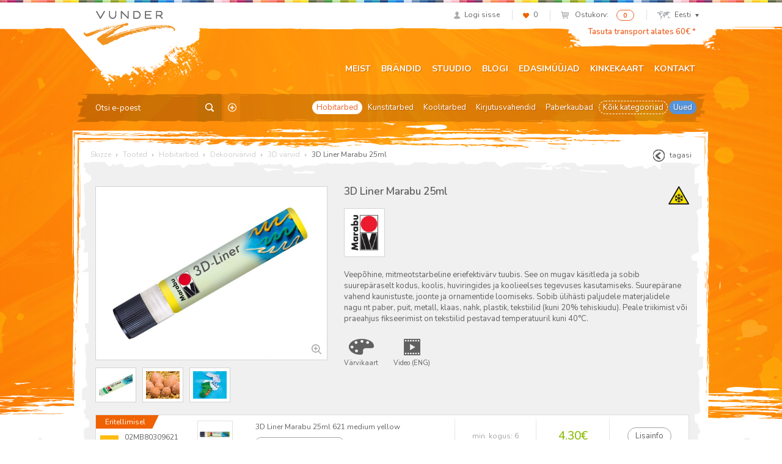

--- FILE ---
content_type: text/html; charset=UTF-8
request_url: https://vunder.ee/toode/3d-liner-marabu-25ml/
body_size: 17930
content:
<!DOCTYPE html>
<html lang="et">
<head>
<meta charset="UTF-8">
<meta name="viewport" content="width=device-width, initial-scale=1">
<link rel="profile" href="http://gmpg.org/xfn/11">
<link rel="pingback" href="/xmlrpc.php">
				<script>document.documentElement.className = document.documentElement.className + ' yes-js js_active js'</script>
			<title>3D Liner Marabu 25ml - Skizze</title>
<link rel="alternate" hreflang="et" href="https://vunder.ee/toode/3d-liner-marabu-25ml/" />
<link rel="alternate" hreflang="en-us" href="https://vunder.ee/en/product/3d-liner-marabu-25ml/" />
<link rel="alternate" hreflang="lv" href="https://skizze.lv/lv/produkts/3d-liner-marabu-25ml/" />
<link rel="alternate" hreflang="lt" href="https://skizze.lt/lt/produktas/3d-liner-marabu-25ml/" />
<script id="cookieyes" type="text/javascript" src="https://cdn-cookieyes.com/client_data/bca72e4f249973d7602b8eff/script.js"></script>
<!-- This site is optimized with the Yoast SEO plugin v11.3 - https://yoast.com/wordpress/plugins/seo/ -->
<link rel="canonical" href="https://vunder.ee/toode/3d-liner-marabu-25ml/" />
<meta property="og:locale" content="et_EE" />
<meta property="og:type" content="article" />
<meta property="og:title" content="3D Liner Marabu 25ml - Skizze" />
<meta property="og:description" content="Veepõhine, mitmeotstarbeline eriefektivärv tuubis. See on mugav käsitleda ja sobib suurepäraselt kodus, koolis, huviringides ja koolieelses tegevuses kasutamiseks. Suurepärane vahend kaunistuste, joonte ja ornamentide loomiseks. Sobib ülihästi paljudele materjalidele nagu nt paber, puit, metall, klaas, nahk, plastik, tekstiilid (kuni 20% tehiskiudu). Peale triikimist või praeahjus fikseerimist on tekstiilid pestavad temperatuuril kuni 40°C." />
<meta property="og:url" content="https://skizze.ee/toode/3d-liner-marabu-25ml/" />
<meta property="og:site_name" content="Skizze" />
<meta property="article:publisher" content="http://www.facebook.com/VunderSkizze" />
<meta property="og:image" content="https://vunder.ee/media/3502.jpg" />
<meta property="og:image:secure_url" content="https://vunder.ee/media/3502.jpg" />
<meta property="og:image:width" content="1024" />
<meta property="og:image:height" content="768" />
<meta name="twitter:card" content="summary" />
<meta name="twitter:description" content="Veepõhine, mitmeotstarbeline eriefektivärv tuubis. See on mugav käsitleda ja sobib suurepäraselt kodus, koolis, huviringides ja koolieelses tegevuses kasutamiseks. Suurepärane vahend kaunistuste, joonte ja ornamentide loomiseks. Sobib ülihästi paljudele materjalidele nagu nt paber, puit, metall, klaas, nahk, plastik, tekstiilid (kuni 20% tehiskiudu). Peale triikimist või praeahjus fikseerimist on tekstiilid pestavad temperatuuril kuni 40°C." />
<meta name="twitter:title" content="3D Liner Marabu 25ml - Skizze" />
<meta name="twitter:image" content="https://vunder.ee/media/3502.jpg" />
<script type='application/ld+json' class='yoast-schema-graph yoast-schema-graph--main'>{"@context":"https://schema.org","@graph":[{"@type":"Organization","@id":"https://vunder.ee/#organization","name":"AS Vunder","url":"https://vunder.ee/","sameAs":["http://www.facebook.com/VunderSkizze"],"logo":{"@type":"ImageObject","@id":"https://vunder.ee/#logo","url":"https://vunder.ee/media/logo-skizze-r.png","width":400,"height":164,"caption":"AS Vunder"},"image":{"@id":"https://vunder.ee/#logo"}},{"@type":"WebSite","@id":"https://vunder.ee/#website","url":"https://vunder.ee/","name":"Skizze","publisher":{"@id":"https://vunder.ee/#organization"},"potentialAction":{"@type":"SearchAction","target":"https://vunder.ee/?s={search_term_string}","query-input":"required name=search_term_string"}},{"@type":"WebPage","@id":"https://vunder.ee/toode/3d-liner-marabu-25ml/#webpage","url":"https://vunder.ee/toode/3d-liner-marabu-25ml/","inLanguage":"et","name":"3D Liner Marabu 25ml - Skizze","isPartOf":{"@id":"https://vunder.ee/#website"},"image":{"@type":"ImageObject","@id":"https://vunder.ee/toode/3d-liner-marabu-25ml/#primaryimage","url":"https://vunder.ee/media/3502.jpg","width":1024,"height":768},"primaryImageOfPage":{"@id":"https://vunder.ee/toode/3d-liner-marabu-25ml/#primaryimage"},"datePublished":"2014-12-08T21:21:27+00:00","dateModified":"2025-11-19T13:24:30+00:00"}]}</script>
<!-- / Yoast SEO plugin. -->

<link rel='dns-prefetch' href='//www.google.com' />
<link rel='dns-prefetch' href='//fonts.googleapis.com' />
<link rel='dns-prefetch' href='//s.w.org' />
		<script type="text/javascript">
			window._wpemojiSettings = {"baseUrl":"https:\/\/s.w.org\/images\/core\/emoji\/12.0.0-1\/72x72\/","ext":".png","svgUrl":"https:\/\/s.w.org\/images\/core\/emoji\/12.0.0-1\/svg\/","svgExt":".svg","source":{"concatemoji":"\/wp-includes\/js\/wp-emoji-release.min.js?ver=5.2.23"}};
			!function(e,a,t){var n,r,o,i=a.createElement("canvas"),p=i.getContext&&i.getContext("2d");function s(e,t){var a=String.fromCharCode;p.clearRect(0,0,i.width,i.height),p.fillText(a.apply(this,e),0,0);e=i.toDataURL();return p.clearRect(0,0,i.width,i.height),p.fillText(a.apply(this,t),0,0),e===i.toDataURL()}function c(e){var t=a.createElement("script");t.src=e,t.defer=t.type="text/javascript",a.getElementsByTagName("head")[0].appendChild(t)}for(o=Array("flag","emoji"),t.supports={everything:!0,everythingExceptFlag:!0},r=0;r<o.length;r++)t.supports[o[r]]=function(e){if(!p||!p.fillText)return!1;switch(p.textBaseline="top",p.font="600 32px Arial",e){case"flag":return s([55356,56826,55356,56819],[55356,56826,8203,55356,56819])?!1:!s([55356,57332,56128,56423,56128,56418,56128,56421,56128,56430,56128,56423,56128,56447],[55356,57332,8203,56128,56423,8203,56128,56418,8203,56128,56421,8203,56128,56430,8203,56128,56423,8203,56128,56447]);case"emoji":return!s([55357,56424,55356,57342,8205,55358,56605,8205,55357,56424,55356,57340],[55357,56424,55356,57342,8203,55358,56605,8203,55357,56424,55356,57340])}return!1}(o[r]),t.supports.everything=t.supports.everything&&t.supports[o[r]],"flag"!==o[r]&&(t.supports.everythingExceptFlag=t.supports.everythingExceptFlag&&t.supports[o[r]]);t.supports.everythingExceptFlag=t.supports.everythingExceptFlag&&!t.supports.flag,t.DOMReady=!1,t.readyCallback=function(){t.DOMReady=!0},t.supports.everything||(n=function(){t.readyCallback()},a.addEventListener?(a.addEventListener("DOMContentLoaded",n,!1),e.addEventListener("load",n,!1)):(e.attachEvent("onload",n),a.attachEvent("onreadystatechange",function(){"complete"===a.readyState&&t.readyCallback()})),(n=t.source||{}).concatemoji?c(n.concatemoji):n.wpemoji&&n.twemoji&&(c(n.twemoji),c(n.wpemoji)))}(window,document,window._wpemojiSettings);
		</script>
		<style type="text/css">
img.wp-smiley,
img.emoji {
	display: inline !important;
	border: none !important;
	box-shadow: none !important;
	height: 1em !important;
	width: 1em !important;
	margin: 0 .07em !important;
	vertical-align: -0.1em !important;
	background: none !important;
	padding: 0 !important;
}
</style>
	<link rel="stylesheet" href="/wp-includes/css/dist/block-library/style.min.css?ver=5.2.23">
<link rel="stylesheet" href="/plugins/woocommerce/assets/css/blocks/style.css?ver=3.6.7">
<link rel="stylesheet" href="/plugins/contact-form-7/includes/css/styles.css?ver=5.1.3">
<link rel="stylesheet" href="/plugins/woo-phone-input-plugin/css/validation.css">
<link rel="stylesheet" href="/plugins/woo-phone-input-plugin/css/intlTelInput.css">
<link rel="stylesheet" href="/plugins/woo-phone-input-plugin/css/main.css">
<link rel="stylesheet" href="/plugins/woocommerce-email-cart/assets/js/tip-tip/tipTip.css?ver=2.15">
<link rel="stylesheet" href="/plugins/woocommerce-email-cart/assets/fontello/css/cxecrt-icon-font.css?ver=2.15">
<link rel="stylesheet" href="/plugins/woocommerce-email-cart/assets/css/ec-style.css?ver=2.15" media="screen">
<style id='woocommerce-inline-inline-css' type='text/css'>
.woocommerce form .form-row .required { visibility: visible; }
</style>
<link rel="stylesheet" href="/assets/css/global.css?ver=1632489793">
<link rel="stylesheet" href="https://fonts.googleapis.com/css?family=Nunito%3A400%2C300%2C500%2C600%2C700&#038;subset=all&#038;ver=5.2.23">
<link rel="stylesheet" href="/assets/css/font-replacement.css?ver=5.2.23">
<script type='text/javascript' src='/wp-includes/js/jquery/jquery.js?ver=1.12.4-wp'></script>
<script type='text/javascript' src='/wp-includes/js/jquery/jquery-migrate.min.js?ver=1.4.1'></script>
<script type='text/javascript' src='/plugins/sitepress-multilingual-cms/res/js/jquery.cookie.js?ver=4.2.6'></script>
<script type='text/javascript'>
/* <![CDATA[ */
var wpml_cookies = {"_icl_current_language":{"value":"et","expires":1,"path":"\/"}};
var wpml_cookies = {"_icl_current_language":{"value":"et","expires":1,"path":"\/"}};
/* ]]> */
</script>
<script type='text/javascript' src='/plugins/sitepress-multilingual-cms/res/js/cookies/language-cookie.js?ver=4.2.6'></script>
<script type='text/javascript' src='/plugins/woo-phone-input-plugin/js/intlTelInput.min.js?ver=5.2.23'></script>
<link rel='https://api.w.org/' href='https://vunder.ee/wp-json/' />
<link rel="alternate" type="application/json+oembed" href="https://vunder.ee/wp-json/oembed/1.0/embed?url=https%3A%2F%2Fvunder.ee%2Ftoode%2F3d-liner-marabu-25ml%2F" />
<link rel="alternate" type="text/xml+oembed" href="https://vunder.ee/wp-json/oembed/1.0/embed?url=https%3A%2F%2Fvunder.ee%2Ftoode%2F3d-liner-marabu-25ml%2F&#038;format=xml" />
<meta name="generator" content="WPML ver:4.2.6 stt:1,15,32,33;" />
<script  type="text/javascript" defer="defer">var track_option = "UA";var ua_track_id = "UA-6658183-1";var ga4_measure_id = "";var adsTringId = "";var ads_ert = "0";var ads_edrt = "0";var remarketing_snippet_id = null;</script><script async src="https://www.googletagmanager.com/gtag/js?id=UA-6658183-1"></script>
                <script>
                  window.dataLayer = window.dataLayer || [];
                  function gtag(){dataLayer.push(arguments);}
                  gtag("js", new Date());
                  gtag("config", "UA-6658183-1",{"anonymize_ip":true, "cookie_domain":"auto"});
                </script>
                <script>(window.gaDevIds=window.gaDevIds||[]).push('5CDcaG');</script>          <script type="text/javascript">
            var int_phone_input_element = '#billing_phone_code';
          </script><script type="text/javascript">
(function(url){
	if(/(?:Chrome\/26\.0\.1410\.63 Safari\/537\.31|WordfenceTestMonBot)/.test(navigator.userAgent)){ return; }
	var addEvent = function(evt, handler) {
		if (window.addEventListener) {
			document.addEventListener(evt, handler, false);
		} else if (window.attachEvent) {
			document.attachEvent('on' + evt, handler);
		}
	};
	var removeEvent = function(evt, handler) {
		if (window.removeEventListener) {
			document.removeEventListener(evt, handler, false);
		} else if (window.detachEvent) {
			document.detachEvent('on' + evt, handler);
		}
	};
	var evts = 'contextmenu dblclick drag dragend dragenter dragleave dragover dragstart drop keydown keypress keyup mousedown mousemove mouseout mouseover mouseup mousewheel scroll'.split(' ');
	var logHuman = function() {
		if (window.wfLogHumanRan) { return; }
		window.wfLogHumanRan = true;
		var wfscr = document.createElement('script');
		wfscr.type = 'text/javascript';
		wfscr.async = true;
		wfscr.src = url + '&r=' + Math.random();
		(document.getElementsByTagName('head')[0]||document.getElementsByTagName('body')[0]).appendChild(wfscr);
		for (var i = 0; i < evts.length; i++) {
			removeEvent(evts[i], logHuman);
		}
	};
	for (var i = 0; i < evts.length; i++) {
		addEvent(evts[i], logHuman);
	}
})('//vunder.ee/?wordfence_lh=1&hid=657049568E5B34FB8A7C5D30C42764CC');
</script>
<meta property="og:image" content="https://vunder.ee/media/extra_683.jpg" />
<meta property="og:image" content="https://vunder.ee/media/extra_684.jpg" />
<meta property="og:image" content="https://vunder.ee/media/extra_685.jpg" />	<noscript><style>.woocommerce-product-gallery{ opacity: 1 !important; }</style></noscript>
	
<!-- WooCommerce Facebook Integration Begin -->

<script type='text/javascript'>
!function(f,b,e,v,n,t,s){if(f.fbq)return;n=f.fbq=function(){n.callMethod?
n.callMethod.apply(n,arguments):n.queue.push(arguments)};if(!f._fbq)f._fbq=n;
n.push=n;n.loaded=!0;n.version='2.0';n.queue=[];t=b.createElement(e);t.async=!0;
t.src=v;s=b.getElementsByTagName(e)[0];s.parentNode.insertBefore(t,s)}(window,
document,'script','https://connect.facebook.net/en_US/fbevents.js');
</script>

<script>
fbq('init', '209448649457753', {}, {
    "agent": "woocommerce-3.6.7-1.9.12"
});

fbq('track', 'PageView', {
    "source": "woocommerce",
    "version": "3.6.7",
    "pluginVersion": "1.9.12"
});

document.addEventListener('DOMContentLoaded', function() {
  jQuery && jQuery(function($){
    $('body').on('added_to_cart', function(event) {
      // Ajax action.
      $.get('?wc-ajax=fb_inject_add_to_cart_event', function(data) {
        $('head').append(data);
      });
    });
  });
}, false);

</script>
<!-- DO NOT MODIFY -->
<!-- WooCommerce Facebook Integration end -->
    		<style type="text/css" id="wp-custom-css">
			ul.payment_methods .montonio-preselect-bank img {
	max-height: 26px;
}

@media (max-width: 1042px) {
.woocommerce-cart .woocommerce-shipping-fields {
	clear: both;
}
}

.wc_payment_method.payment_method_montonio_payments .checkbox-wrap {
	width: 178px;
}		</style>
		<script>// hotjar
(function(h,o,t,j,a,r){
        h.hj=h.hj||function(){(h.hj.q=h.hj.q||[]).push(arguments)};
        h._hjSettings={hjid:2446761,hjsv:6};
        a=o.getElementsByTagName('head')[0];
        r=o.createElement('script');r.async=1;
        r.src=t+h._hjSettings.hjid+j+h._hjSettings.hjsv;
        a.appendChild(r);
    })(window,document,'https://static.hotjar.com/c/hotjar-','.js?sv=');


// Yandex.Metrika counter
    (function (d, w, c) {
        (w[c] = w[c] || []).push(function() {
            try {
                w.yaCounter46431009 = new Ya.Metrika({
                    id:46431009,
                    clickmap:true,
                    trackLinks:true,
                    accurateTrackBounce:true,
                    webvisor:true,
                    trackHash:true
                });
            } catch(e) { }
        });

       var n = d.getElementsByTagName("script")[0],
            s = d.createElement("script"),
            f = function () { n.parentNode.insertBefore(s, n); };
        s.type = "text/javascript";
        s.async = true;
        s.src = "https://mc.yandex.ru/metrika/watch.js";

       if (w.opera == "[object Opera]") {
            d.addEventListener("DOMContentLoaded", f, false);
        } else { f(); }
    })(document, window, "yandex_metrika_callbacks");</script>

<!-- Google tag (gtag.js) -->
<script async src="https://www.googletagmanager.com/gtag/js?id=G-6DP7GTHFMW"></script>
<script>
  window.dataLayer = window.dataLayer || [];
  function gtag(){dataLayer.push(arguments);}
  gtag('js', new Date());

  gtag('config', 'G-6DP7GTHFMW');
</script>

<!-- Google Tag Manager -->
<script>(function(w,d,s,l,i){w[l]=w[l]||[];w[l].push({'gtm.start':
new Date().getTime(),event:'gtm.js'});var f=d.getElementsByTagName(s)[0],
j=d.createElement(s),dl=l!='dataLayer'?'&l='+l:'';j.async=true;j.src=
'https://www.googletagmanager.com/gtm.js?id='+i+dl;f.parentNode.insertBefore(j,f);
})(window,document,'script','dataLayer','GTM-KGXGHCP');</script>
<!-- End Google Tag Manager -->

</head>

<body class="product-template-default single single-product postid-57823 woocommerce woocommerce-page woocommerce-no-js group-blog 3d-liner-marabu-25ml">
<div id="page" class="hfeed site">
		<header id="header" class="site-header" role="banner">
		<div class="container">
			<div id="user-section">
				<ul class="list-inline text-right">
									<li class="user-profile"><a href="https://vunder.ee/minu-konto/"><span class="icon icon-profile"></span><span class="navigation-text">Logi sisse</span></a></li>
														<li class="user-likes"><a href="https://vunder.ee/soovikorv/"><span class="icon icon-likes"></span><span id="items-in-wishlist">0</span></a></li>
										<li class="user-cart">
						<a href="https://vunder.ee/ostukorv/">
							<span class="icon icon-mini-cart cart-contents"></span>
							<span class="navigation-text">Ostukorv:</span>
						</a>
						<span class="badge cart-contents-count">0</span>
					</li>
										<li class="user-language">
												<a href="#" class="current-language"><span class="icon icon-mini-map"></span>Eesti<span class="icon icon-chevron"></span></a>
						<ul class="language-selection list-unstyled dropdown-bg">
													<li><a href="https://vunder.ee/toode/3d-liner-marabu-25ml/">Eesti</a></li>
													<li><a href="https://vunder.ee/en/product/3d-liner-marabu-25ml/">English</a></li>
													<li><a href="https://vunder.ee/lv/produkts/3d-liner-marabu-25ml/">Latviešu</a></li>
													<li><a href="https://vunder.ee/lt/produktas/3d-liner-marabu-25ml/">Lietuvių</a></li>
												</ul>
					</li>
									</ul>
			</div> <!-- #user-section -->
			<div id="logo-section">
				<a href="https://vunder.ee" class="logo"><img src="https://vunder.ee/media/logo-vunder-1.png" alt="Skizze"></a>
			</div> <!-- #logo-section -->
			<div id="message-section">
				<a href="https://vunder.ee/muugitingimused/#transport">Tasuta transport alates 60€ *</a>			</div> <!-- #message-section -->
			<div id="menu-toggle" class="visible-xs visible-sm">
				<button class="navbar-toggle">
					<span class="icon-bar"></span>
					<span class="icon-bar"></span>
					<span class="icon-bar"></span>
				</button>
			</div> <!-- #menu-toggle -->
			<div id="main-navigation" role="navigation">
				<div class="navbar navbar-default">
					<div class="collapse navbar-collapse main-menu-wrap"><ul id="menu-peamenuu" class="nav navbar-nav"><li class="menu-meist"><a href="https://vunder.ee/meist/">Meist</a></li>
<li class="menu-brandid"><a href="https://vunder.ee/brandid/">Brändid</a></li>
<li class="menu-stuudio"><a href="https://vunder.ee/stuudio/">Stuudio</a></li>
<li class="menu-blogi"><a href="https://vunder.ee/category/blogi/">Blogi</a></li>
<li class="menu-edasimuujad"><a href="https://vunder.ee/reseller-category/eesti/">Edasimüüjad</a></li>
<li class="menu-kinkekaart"><a href="https://vunder.ee/kinkekaart/">Kinkekaart</a></li>
<li class="menu-kontakt"><a href="https://vunder.ee/kontakt/">Kontakt</a></li>
</ul></div>				</div>
			</div> <!-- #main-navigation -->
			<div id="category-navigation" class="row">
				<div class="searchform">
	<form role="search" method="get" class="search-form" action="https://vunder.ee">
		<input type="text" name="s" class="search-input" placeholder="Otsi e-poest">
		<input type="hidden" name="post_type" value="product" />
		<input type="hidden" name="lang" value="et" />
		<button class="btn search-submit"><span class="icon icon-search-btn"></span></button>
				<a
		 href="https://vunder.ee/tapsem-otsing/"
		 class="advanced-search"
		 title="Täpsem otsing">
		 	<span class="icon icon-advanced-search"></span>
		 </a>
	</form>
</div>				<div class="category-menu"><ul id="menu-kategooriate-menuu" class="nav nav-pills"><li class="current-product-ancestor active current-product-parent menu-hobitarbed"><a href="https://vunder.ee/tootekategooria/hobitarbed/">Hobitarbed</a></li>
<li class="menu-kunstitarbed"><a href="https://vunder.ee/tootekategooria/kunstitarbed/">Kunstitarbed</a></li>
<li class="menu-koolitarbed"><a href="https://vunder.ee/tootekategooria/koolitarbed/">Koolitarbed</a></li>
<li class="menu-kirjutusvahendid"><a href="https://vunder.ee/tootekategooria/kirjutusvahendid-2/">Kirjutusvahendid</a></li>
<li class="menu-paberkaubad"><a href="https://vunder.ee/tootekategooria/paberkaubad/">Paberkaubad</a></li>
<li class="dashed active menu-koik-kategooriad"><a href="https://vunder.ee/pood/">Kõik kategooriad</a></li>
<li class="blue menu-uued"><a href="https://vunder.ee/uued-tooted/">Uued</a></li>
</ul></div>			</div> <!-- #category-navigation -->
		</div>
	</header> <!-- #header -->

	<div id="content" class="site-content">

	<div id="primary" class="container content-area">
		<main id="content-wrap" class="site-main" role="main">

			<div id="breadcrumb" class="clearfix">
  <!-- Breadcrumb NavXT 6.3.0 -->
<span typeof="v:Breadcrumb"><a rel="v:url" property="v:title" title="Go to Skizze." href="https://vunder.ee" class="home">Skizze</a></span> <span class="icon icon-arrow-right"></span> <span typeof="v:Breadcrumb"><a rel="v:url" property="v:title" title="Go to Tooted." href="https://vunder.ee/pood/">Tooted</a></span> <span class="icon icon-arrow-right"></span> <span typeof="v:Breadcrumb"><a rel="v:url" property="v:title" title="Go to the Hobitarbed Product Category archives." href="https://vunder.ee/tootekategooria/hobitarbed/">Hobitarbed</a></span> <span class="icon icon-arrow-right"></span> <span typeof="v:Breadcrumb"><a rel="v:url" property="v:title" title="Go to the Dekoorvärvid Product Category archives." href="https://vunder.ee/tootekategooria/hobitarbed/dekoorvarvid/">Dekoorvärvid</a></span> <span class="icon icon-arrow-right"></span> <span typeof="v:Breadcrumb"><a rel="v:url" property="v:title" title="Go to the 3D värvid Product Category archives." href="https://vunder.ee/tootekategooria/hobitarbed/dekoorvarvid/3d-varvid-2/">3D värvid</a></span> <span class="icon icon-arrow-right"></span> <span typeof="v:Breadcrumb"><span property="v:title">3D Liner Marabu 25ml</span></span>      <a href="#" id="go-back" class="btn-go-back pull-right"><span class="icon icon-btn-back"></span>tagasi</a>
  </div>
			<!-- <span onclick="window.print();" class="icon icon-print pull-right"></span> -->

			
			
				
<div class="gray-background">
	<div class="gray-side-background">
		<div class="gray-top-background">
			<article id="post-57823" class="gray-content type-product post-57823 product status-publish has-post-thumbnail product_cat-3d-varvid-2 product_cat-dekoorvarvid product_cat-hobitarbed first instock taxable shipping-taxable purchasable product-type-variable" data-id="57823">

				<div class="row">
					<div class="images col-md-5">
						<a href="https://vunder.ee/media/3502.jpg" class="woocommerce-main-image zoom" data-rel="prettyphoto[gallery]"><img src="https://vunder.ee/media/3502-700x525.jpg" class="img-responsive" alt="3D Liner Marabu 25ml - 1/4"></a>							<!-- <a href="" class="woocommerce-main-image zoom"><img src="" class="img-responsive" alt=""></a> -->
													<div class="thumbnails">
								<a href="https://vunder.ee/media/extra_683.jpg" class="zoom" data-rel="prettyphoto[gallery]"><img src="https://vunder.ee/media/extra_683-100x100.jpg" class="" alt="3D Liner Marabu 25ml - 2/4"></a>									<!-- <a href="" class="zoom"><img src="" alt=""></a> -->
								<a href="https://vunder.ee/media/extra_684.jpg" class="zoom" data-rel="prettyphoto[gallery]"><img src="https://vunder.ee/media/extra_684-100x100.jpg" class="" alt="3D Liner Marabu 25ml - 3/4"></a>									<!-- <a href="" class="zoom"><img src="" alt=""></a> -->
								<a href="https://vunder.ee/media/extra_685.jpg" class="zoom" data-rel="prettyphoto[gallery]"><img src="https://vunder.ee/media/extra_685-100x100.jpg" class="" alt="3D Liner Marabu 25ml - 4/4"></a>									<!-- <a href="" class="zoom"><img src="" alt=""></a> -->
																<!-- <a href="#" class="zoom active"><img src="/sample/product-thumb-1.jpg" alt=""></a> -->
							</div>
											</div>
					<div class="summary entry-summary col-md-7">
						<div class="icons pull-right text-right">
																<img src="https://vunder.ee/media/icon_111.png" class="icon" title="Külmakartlik">
														</div>

						<h1 class="entry-title product_title">3D Liner Marabu 25ml</h1>

													<div class="brands">
																			<img src="https://vunder.ee/media/vendor_140-61x80.png" alt="Marabu" class="brand">
																	</div>
						
						<div class="collapse-section-start">
							<div class="collapse" id="collapse-description">
								<div class="product-full-description" itemprop="description">
									<p>Veepõhine, mitmeotstarbeline eriefektivärv tuubis. See on mugav käsitleda ja sobib suurepäraselt kodus, koolis, huviringides ja koolieelses tegevuses kasutamiseks. Suurepärane vahend kaunistuste, joonte ja ornamentide loomiseks. Sobib ülihästi paljudele materjalidele nagu nt paber, puit, metall, klaas, nahk, plastik, tekstiilid (kuni 20% tehiskiudu). Peale triikimist või praeahjus fikseerimist on tekstiilid pestavad temperatuuril kuni 40°C.</p>
								</div>
							</div>
							<div class="container collapse-toggle-wrap">
								<a class="toggle-collapse-section btn btn-link" data-toggle="collapse" href="#collapse-description" aria-controls="collapse-description">
									<span class="show-more-text">Näita rohkem</span>
									<span class="show-less-text">Näita vähem</span>
								</a>
							</div>
						</div>

													<div class="extras">
								<ul class="list-inline">
																			<li>
											<a href="http://vunder.ee/shop/LaduLisafailid/4294.pdf" target="_blank" class="product-icon-color">
												<span class="extra">Värvikaart</span>
											</a>
										</li>
																			<li>
											<a class="pp_video product-icon-video" href="https://www.youtube.com/watch?v=WTZXt_QJodg" data-rel="prettyphoto">
												<span class="extra">Video (ENG)</span>
											</a>
										</li>
																	</ul>
							</div>
											</div>
				</div>

				<div id="cart-wrap">
					<div class="notices"></div>
					<div id="cart">
						<div class="table-responsive">
							<table class="shop_table cart table">
								<tbody>
										<tr class="cart_item" data-id="" data-variation-id="398880">

		
	<td class="product-colors">
					<span class="product-label special-offer">Eritellimisel</span>
				<span class="color-block">
						<img src="https://vunder.ee/media/var_extra_2685.jpg" class="img-responsive">
					</span>
					<span class="color-name color-name--sku">02MB80309621</span>
					<span class="color-name">4007751198495</span>
			</td>

	
		
	<td class="product-thumbnail">
		<a href="https://vunder.ee/media/208408.jpg" class="zoom" data-rel="prettyphoto"><img src="https://vunder.ee/media/208408.jpg" class="thumbnail thumbnail-xs" alt="3D Liner Marabu 25ml 621 medium yellow"></a>	</td>

	
		<td class="product-name">
			<span class="product-title">3D Liner Marabu 25ml 621 medium yellow</span>

			
	<div class="product-availability">
		<span class="icon icon-info-gray"></span>Saadavus kauplustes		<ul class="popover list-unstyled top">
			<li class="arrow"></li>
						<strong>Eesti</strong><br>			<li>Tallinn Skizze<span class="pull-right">0</span></li>									<li>Tartu Skizze<span class="pull-right">0</span></li>				<strong>Leedu</strong><br>	<li>Vilnius Skizze<span class="pull-right">0</span></li>									</ul>
	</div>

	
							<a href="/toode/3d-liner-marabu-25ml/?add_to_wishlist=398880" class="add-variation-to-wishlist"
					 data-in-wishlist="0" rel="nofollow">
					<span class="icon icon-heart"></span>
				</a>
					</td>

			<td class="product-quantity">
		
		
							<span class="extra text-muted">min. kogus: 6</span>
			
		
		
	</td>

	
		
	<td class="product-price">
		<span class="woocommerce-Price-amount amount">4.30<span class="woocommerce-Price-currencySymbol">&euro;</span></span>								</td>

	
		
		<td class="product-actions text-center">

			
			
			
				<a href="#send-modal-message" class="btn btn-alternate" data-toggle="modal" data-target="#product-enquiry-modal" data-product-title="3D Liner Marabu 25ml 621 medium yellow">Lisainfo</a>

			
			<a href="https://vunder.ee/ostukorv/" class="qty-in-cart text-success hidden">0 ostukorvis</a>
			<div class="already-ordered hidden">
				<span class="already-ordered-amount"></span> tellitud			</div>
		</td>
	</tr> <!-- .cart_item -->
		<tr class="cart_item" data-id="" data-variation-id="398892">

		
	<td class="product-colors">
					<span class="product-label special-offer">Eritellimisel</span>
				<span class="color-block">
						<img src="https://vunder.ee/media/var_extra_2688.jpg" class="img-responsive">
					</span>
					<span class="color-name color-name--sku">02MB80309638</span>
					<span class="color-name">4007751198525</span>
			</td>

	
		
	<td class="product-thumbnail">
		<a href="https://vunder.ee/media/208411.jpg" class="zoom" data-rel="prettyphoto"><img src="https://vunder.ee/media/208411.jpg" class="thumbnail thumbnail-xs" alt="3D Liner Marabu 25ml 638 ruby red"></a>	</td>

	
		<td class="product-name">
			<span class="product-title">3D Liner Marabu 25ml 638 ruby red</span>

			
	<div class="product-availability">
		<span class="icon icon-info-gray"></span>Saadavus kauplustes		<ul class="popover list-unstyled top">
			<li class="arrow"></li>
						<strong>Eesti</strong><br>			<li>Tallinn Skizze<span class="pull-right">0</span></li>									<li>Tartu Skizze<span class="pull-right">0</span></li>				<strong>Leedu</strong><br>	<li>Vilnius Skizze<span class="pull-right">0</span></li>									</ul>
	</div>

	
							<a href="/toode/3d-liner-marabu-25ml/?add_to_wishlist=398892" class="add-variation-to-wishlist"
					 data-in-wishlist="0" rel="nofollow">
					<span class="icon icon-heart"></span>
				</a>
					</td>

			<td class="product-quantity">
		
		
							<span class="extra text-muted">min. kogus: 6</span>
			
		
		
	</td>

	
		
	<td class="product-price">
		<span class="woocommerce-Price-amount amount">4.30<span class="woocommerce-Price-currencySymbol">&euro;</span></span>								</td>

	
		
		<td class="product-actions text-center">

			
			
			
				<a href="#send-modal-message" class="btn btn-alternate" data-toggle="modal" data-target="#product-enquiry-modal" data-product-title="3D Liner Marabu 25ml 638 ruby red">Lisainfo</a>

			
			<a href="https://vunder.ee/ostukorv/" class="qty-in-cart text-success hidden">0 ostukorvis</a>
			<div class="already-ordered hidden">
				<span class="already-ordered-amount"></span> tellitud			</div>
		</td>
	</tr> <!-- .cart_item -->
		<tr class="cart_item" data-id="" data-variation-id="398912">

		
	<td class="product-colors">
					<span class="product-label special-offer">Eritellimisel</span>
				<span class="color-block">
						<img src="https://vunder.ee/media/var_extra_2691.jpg" class="img-responsive">
					</span>
					<span class="color-name color-name--sku">02MB80309652</span>
					<span class="color-name">4007751198594</span>
			</td>

	
		
	<td class="product-thumbnail">
		<a href="https://vunder.ee/media/208416.jpg" class="zoom" data-rel="prettyphoto"><img src="https://vunder.ee/media/208416.jpg" class="thumbnail thumbnail-xs" alt="3D Liner Marabu 25ml 652 medium blue"></a>	</td>

	
		<td class="product-name">
			<span class="product-title">3D Liner Marabu 25ml 652 medium blue</span>

			
	<div class="product-availability">
		<span class="icon icon-info-gray"></span>Saadavus kauplustes		<ul class="popover list-unstyled top">
			<li class="arrow"></li>
						<strong>Eesti</strong><br>			<li>Tallinn Skizze<span class="pull-right">0</span></li>									<li>Tartu Skizze<span class="pull-right">0</span></li>				<strong>Leedu</strong><br>	<li>Vilnius Skizze<span class="pull-right">0</span></li>									</ul>
	</div>

	
							<a href="/toode/3d-liner-marabu-25ml/?add_to_wishlist=398912" class="add-variation-to-wishlist"
					 data-in-wishlist="0" rel="nofollow">
					<span class="icon icon-heart"></span>
				</a>
					</td>

			<td class="product-quantity">
		
		
							<span class="extra text-muted">min. kogus: 6</span>
			
		
		
	</td>

	
		
	<td class="product-price">
		<span class="woocommerce-Price-amount amount">4.30<span class="woocommerce-Price-currencySymbol">&euro;</span></span>								</td>

	
		
		<td class="product-actions text-center">

			
			
			
				<a href="#send-modal-message" class="btn btn-alternate" data-toggle="modal" data-target="#product-enquiry-modal" data-product-title="3D Liner Marabu 25ml 652 medium blue">Lisainfo</a>

			
			<a href="https://vunder.ee/ostukorv/" class="qty-in-cart text-success hidden">0 ostukorvis</a>
			<div class="already-ordered hidden">
				<span class="already-ordered-amount"></span> tellitud			</div>
		</td>
	</tr> <!-- .cart_item -->
		<tr class="cart_item" data-id="" data-variation-id="398916">

		
	<td class="product-colors">
					<span class="product-label special-offer">Eritellimisel</span>
				<span class="color-block">
						<img src="https://vunder.ee/media/var_extra_2692.jpg" class="img-responsive">
					</span>
					<span class="color-name color-name--sku">02MB80309662</span>
					<span class="color-name">4007751198600</span>
			</td>

	
		
	<td class="product-thumbnail">
		<a href="https://vunder.ee/media/208417.jpg" class="zoom" data-rel="prettyphoto"><img src="https://vunder.ee/media/208417.jpg" class="thumbnail thumbnail-xs" alt="3D Liner Marabu 25ml 662 light green"></a>	</td>

	
		<td class="product-name">
			<span class="product-title">3D Liner Marabu 25ml 662 light green</span>

			
	<div class="product-availability">
		<span class="icon icon-info-gray"></span>Saadavus kauplustes		<ul class="popover list-unstyled top">
			<li class="arrow"></li>
						<strong>Eesti</strong><br>			<li>Tallinn Skizze<span class="pull-right">0</span></li>									<li>Tartu Skizze<span class="pull-right">0</span></li>				<strong>Leedu</strong><br>	<li>Vilnius Skizze<span class="pull-right">0</span></li>									</ul>
	</div>

	
							<a href="/toode/3d-liner-marabu-25ml/?add_to_wishlist=398916" class="add-variation-to-wishlist"
					 data-in-wishlist="0" rel="nofollow">
					<span class="icon icon-heart"></span>
				</a>
					</td>

			<td class="product-quantity">
		
		
							<span class="extra text-muted">min. kogus: 6</span>
			
		
		
	</td>

	
		
	<td class="product-price">
		<span class="woocommerce-Price-amount amount">4.30<span class="woocommerce-Price-currencySymbol">&euro;</span></span>								</td>

	
		
		<td class="product-actions text-center">

			
			
			
				<a href="#send-modal-message" class="btn btn-alternate" data-toggle="modal" data-target="#product-enquiry-modal" data-product-title="3D Liner Marabu 25ml 662 light green">Lisainfo</a>

			
			<a href="https://vunder.ee/ostukorv/" class="qty-in-cart text-success hidden">0 ostukorvis</a>
			<div class="already-ordered hidden">
				<span class="already-ordered-amount"></span> tellitud			</div>
		</td>
	</tr> <!-- .cart_item -->
		<tr class="cart_item" data-id="" data-variation-id="57839">

		
	<td class="product-colors">
				<span class="color-block">
						<img src="https://vunder.ee/media/var_extra_2696-105x87.jpg" class="img-responsive">
					</span>
					<span class="color-name color-name--sku">02MB80309670</span>
					<span class="color-name">4007751198648</span>
			</td>

	
		
	<td class="product-thumbnail">
		<a href="https://vunder.ee/media/208421.jpg" class="zoom" data-rel="prettyphoto"><img src="https://vunder.ee/media/208421-105x87.jpg" class="thumbnail thumbnail-xs" alt="3D Liner Marabu 25ml 670 white"></a>	</td>

	
		<td class="product-name">
			<span class="product-title">3D Liner Marabu 25ml 670 white</span>

			
	<div class="product-availability available">
		<span class="icon icon-info-gray"></span>Saadavus kauplustes		<ul class="popover list-unstyled top">
			<li class="arrow"></li>
						<strong>Eesti</strong><br>			<li>Tallinn Skizze<span class="pull-right">6</span></li>									<li>Tartu Skizze<span class="pull-right">2</span></li>				<strong>Leedu</strong><br>	<li>Vilnius Skizze<span class="pull-right">2</span></li>				<li class="wholesale">E-pood / hulgimüük<span class="icon icon-ok-green"></span></li>					</ul>
	</div>

	
							<a href="/toode/3d-liner-marabu-25ml/?add_to_wishlist=57839" class="add-variation-to-wishlist"
					 data-in-wishlist="0" rel="nofollow">
					<span class="icon icon-heart"></span>
				</a>
					</td>

			<td class="product-quantity">
					<div class="quantity buttons_added">
				<input type="button" value="-" class="minus">
				<input type="text" step="1" min="0" max="15" name="" value="1" title="Kogus" class="input-text qty text" size="4">
				<input type="button" value="+" class="plus">
			</div>
		
		
			
		
		
	</td>

	
		
	<td class="product-price">
		<span class="woocommerce-Price-amount amount">4.30<span class="woocommerce-Price-currencySymbol">&euro;</span></span>								</td>

	
		
		<td class="product-actions text-center">

			
			
			
									<a 	href="/toode/3d-liner-marabu-25ml/?variation_id=57839&add-to-cart=57823&attribute_pa_kma=208421&lang=et"
						class="btn btn-success add-variation-to-cart"
						data-product-id="57823"
						data-variation-id="57839"
						data-kma-id="208421">
						Lisa korvi					</a>
									
			
			<a href="https://vunder.ee/ostukorv/" class="qty-in-cart text-success hidden">0 ostukorvis</a>
			<div class="already-ordered hidden">
				<span class="already-ordered-amount"></span> tellitud			</div>
		</td>
	</tr> <!-- .cart_item -->
		<tr class="cart_item" data-id="" data-variation-id="57840">

		
	<td class="product-colors">
				<span class="color-block">
						<img src="https://vunder.ee/media/var_extra_2697-105x87.jpg" class="img-responsive">
					</span>
					<span class="color-name color-name--sku">02MB80309673</span>
					<span class="color-name">4007751198655</span>
			</td>

	
		
	<td class="product-thumbnail">
		<a href="https://vunder.ee/media/208422.jpg" class="zoom" data-rel="prettyphoto"><img src="https://vunder.ee/media/208422-105x87.jpg" class="thumbnail thumbnail-xs" alt="3D Liner Marabu 25ml 673 black"></a>	</td>

	
		<td class="product-name">
			<span class="product-title">3D Liner Marabu 25ml 673 black</span>

			
	<div class="product-availability available">
		<span class="icon icon-info-gray"></span>Saadavus kauplustes		<ul class="popover list-unstyled top">
			<li class="arrow"></li>
						<strong>Eesti</strong><br>			<li>Tallinn Skizze<span class="pull-right">6</span></li>									<li>Tartu Skizze<span class="pull-right">2</span></li>				<strong>Leedu</strong><br>	<li>Vilnius Skizze<span class="pull-right">2</span></li>				<li class="wholesale">E-pood / hulgimüük<span class="icon icon-ok-green"></span></li>					</ul>
	</div>

	
							<a href="/toode/3d-liner-marabu-25ml/?add_to_wishlist=57840" class="add-variation-to-wishlist"
					 data-in-wishlist="0" rel="nofollow">
					<span class="icon icon-heart"></span>
				</a>
					</td>

			<td class="product-quantity">
					<div class="quantity buttons_added">
				<input type="button" value="-" class="minus">
				<input type="text" step="1" min="0" max="15" name="" value="1" title="Kogus" class="input-text qty text" size="4">
				<input type="button" value="+" class="plus">
			</div>
		
		
			
		
		
	</td>

	
		
	<td class="product-price">
		<span class="woocommerce-Price-amount amount">4.30<span class="woocommerce-Price-currencySymbol">&euro;</span></span>								</td>

	
		
		<td class="product-actions text-center">

			
			
			
									<a 	href="/toode/3d-liner-marabu-25ml/?variation_id=57840&add-to-cart=57823&attribute_pa_kma=208422&lang=et"
						class="btn btn-success add-variation-to-cart"
						data-product-id="57823"
						data-variation-id="57840"
						data-kma-id="208422">
						Lisa korvi					</a>
									
			
			<a href="https://vunder.ee/ostukorv/" class="qty-in-cart text-success hidden">0 ostukorvis</a>
			<div class="already-ordered hidden">
				<span class="already-ordered-amount"></span> tellitud			</div>
		</td>
	</tr> <!-- .cart_item -->
		<tr class="cart_item" data-id="" data-variation-id="57838">

		
	<td class="product-colors">
					<span class="product-label low-in-stock">Lõppev</span>
				<span class="color-block">
						<img src="https://vunder.ee/media/var_extra_2695-105x87.jpg" class="img-responsive">
					</span>
					<span class="color-name color-name--sku">02MB80309678</span>
					<span class="color-name">4007751198631</span>
			</td>

	
		
	<td class="product-thumbnail">
		<a href="https://vunder.ee/media/208420.jpg" class="zoom" data-rel="prettyphoto"><img src="https://vunder.ee/media/208420-105x87.jpg" class="thumbnail thumbnail-xs" alt="3D Liner Marabu 25ml 678 grey"></a>	</td>

	
		<td class="product-name">
			<span class="product-title">3D Liner Marabu 25ml 678 grey</span>

			
	<div class="product-availability available">
		<span class="icon icon-info-gray"></span>Saadavus kauplustes		<ul class="popover list-unstyled top">
			<li class="arrow"></li>
						<strong>Eesti</strong><br>			<li>Tallinn Skizze<span class="pull-right">1</span></li>									<li>Tartu Skizze<span class="pull-right">0</span></li>				<strong>Leedu</strong><br>	<li>Vilnius Skizze<span class="pull-right">0</span></li>				<li class="wholesale">E-pood / hulgimüük<span class="icon icon-ok-green"></span></li>					</ul>
	</div>

	
							<a href="/toode/3d-liner-marabu-25ml/?add_to_wishlist=57838" class="add-variation-to-wishlist"
					 data-in-wishlist="0" rel="nofollow">
					<span class="icon icon-heart"></span>
				</a>
					</td>

			<td class="product-quantity">
					<div class="quantity buttons_added">
				<input type="button" value="-" class="minus">
				<input type="text" step="1" min="0" max="1" name="" value="1" title="Kogus" class="input-text qty text" size="4">
				<input type="button" value="+" class="plus">
			</div>
		
		
			
		
		
	</td>

	
		
	<td class="product-price">
		<span class="woocommerce-Price-amount amount">4.30<span class="woocommerce-Price-currencySymbol">&euro;</span></span>								</td>

	
		
		<td class="product-actions text-center">

			
			
			
									<a 	href="/toode/3d-liner-marabu-25ml/?variation_id=57838&add-to-cart=57823&attribute_pa_kma=208420&lang=et"
						class="btn btn-success add-variation-to-cart"
						data-product-id="57823"
						data-variation-id="57838"
						data-kma-id="208420">
						Lisa korvi					</a>
									
			
			<a href="https://vunder.ee/ostukorv/" class="qty-in-cart text-success hidden">0 ostukorvis</a>
			<div class="already-ordered hidden">
				<span class="already-ordered-amount"></span> tellitud			</div>
		</td>
	</tr> <!-- .cart_item -->
									</tbody>
							</table> <!-- .shop_table.cart -->
						</div>
					</div> <!-- #cart -->
				</div>
			</article><!-- #post-## -->
		</div>
	</div>

	<div id="related-products" class="section-product-grid">
		<h2 class="bottom-stripe">Teised tooted</h2>
		<div class="products row">
						
					
						
	<div class="product col-lg-3 col-md-3 col-sm-4 col-xs-6">
		<div class="product-inner">
			<div class="product-header">
				<div class="product-label">
					<span>Uus</span>
				</div>
								<div class="product-logo">
					<img src="https://vunder.ee/media/vendor_800-115x62.png" alt="Tulip">
				</div>
							</div>
			<div class="product-archive-image">
				<a href="https://vunder.ee/toode/3d-varv-tulip-puffy-37ml/"><img src="https://vunder.ee/media/3546-340x255.jpg" alt="" class="product-thumbnail img-responsive"></a>
				<a href="https://vunder.ee/media/3546.jpg" class="zoom" data-rel="prettyphoto" title="3D värv Tulip Puffy 37ml"></a>
			</div>
			<div class="product-title">
				<span>
					<a href="https://vunder.ee/toode/3d-varv-tulip-puffy-37ml/">3D värv Tulip Puffy 37ml</a>
				</span>
				<span class="vertical-helper"></span>
			</div>
			<p class="clearfix">
				<span class="price"><span class="woocommerce-Price-amount amount">3.70<span class="woocommerce-Price-currencySymbol">&euro;</span></span></span>
				<a href="https://vunder.ee/toode/3d-varv-tulip-puffy-37ml/" class="btn btn-success pull-right">Vaata</a>
			</p>
		</div>
	</div> <!-- .product -->

	
					
						
	<div class="product col-lg-3 col-md-3 col-sm-4 col-xs-6">
		<div class="product-inner">
			<div class="product-header">
				<div class="product-label">
					<span>Uus</span>
				</div>
								<div class="product-logo">
					<img src="https://vunder.ee/media/vendor_800-115x62.png" alt="Tulip">
				</div>
							</div>
			<div class="product-archive-image">
				<a href="https://vunder.ee/toode/3d-varv-tulip-metallics-37ml/"><img src="https://vunder.ee/media/1931-340x255.jpg" alt="" class="product-thumbnail img-responsive"></a>
				<a href="https://vunder.ee/media/1931.jpg" class="zoom" data-rel="prettyphoto" title="3D värv Tulip Metallics 37ml"></a>
			</div>
			<div class="product-title">
				<span>
					<a href="https://vunder.ee/toode/3d-varv-tulip-metallics-37ml/">3D värv Tulip Metallics 37ml</a>
				</span>
				<span class="vertical-helper"></span>
			</div>
			<p class="clearfix">
				<span class="price"><span class="woocommerce-Price-amount amount">3.70<span class="woocommerce-Price-currencySymbol">&euro;</span></span></span>
				<a href="https://vunder.ee/toode/3d-varv-tulip-metallics-37ml/" class="btn btn-success pull-right">Vaata</a>
			</p>
		</div>
	</div> <!-- .product -->

	
					
						
	<div class="product col-lg-3 col-md-3 col-sm-4 col-xs-6">
		<div class="product-inner">
			<div class="product-header">
				<div class="product-label">
					<span>Uus</span>
				</div>
								<div class="product-logo">
					<img src="https://vunder.ee/media/vendor_800-115x62.png" alt="Tulip">
				</div>
							</div>
			<div class="product-archive-image">
				<a href="https://vunder.ee/toode/3d-varv-tulip-slick-37ml/"><img src="https://vunder.ee/media/1933-340x255.jpg" alt="" class="product-thumbnail img-responsive"></a>
				<a href="https://vunder.ee/media/1933.jpg" class="zoom" data-rel="prettyphoto" title="3D värv Tulip Slick 37ml"></a>
			</div>
			<div class="product-title">
				<span>
					<a href="https://vunder.ee/toode/3d-varv-tulip-slick-37ml/">3D värv Tulip Slick 37ml</a>
				</span>
				<span class="vertical-helper"></span>
			</div>
			<p class="clearfix">
				<span class="price"><span class="woocommerce-Price-amount amount">3.70<span class="woocommerce-Price-currencySymbol">&euro;</span></span></span>
				<a href="https://vunder.ee/toode/3d-varv-tulip-slick-37ml/" class="btn btn-success pull-right">Vaata</a>
			</p>
		</div>
	</div> <!-- .product -->

	
					
						
	<div class="product col-lg-3 col-md-3 col-sm-4 col-xs-6">
		<div class="product-inner">
			<div class="product-header">
				<div class="product-label">
					<span>Uus</span>
				</div>
								<div class="product-logo">
					<img src="https://vunder.ee/media/vendor_800-115x62.png" alt="Tulip">
				</div>
							</div>
			<div class="product-archive-image">
				<a href="https://vunder.ee/toode/3d-varv-tulip-sparkles-37ml/"><img src="https://vunder.ee/media/3545-340x255.jpg" alt="" class="product-thumbnail img-responsive"></a>
				<a href="https://vunder.ee/media/3545.jpg" class="zoom" data-rel="prettyphoto" title="3D värv Tulip Sparkles 37ml"></a>
			</div>
			<div class="product-title">
				<span>
					<a href="https://vunder.ee/toode/3d-varv-tulip-sparkles-37ml/">3D värv Tulip Sparkles 37ml</a>
				</span>
				<span class="vertical-helper"></span>
			</div>
			<p class="clearfix">
				<span class="price"><span class="woocommerce-Price-amount amount">3.70<span class="woocommerce-Price-currencySymbol">&euro;</span></span></span>
				<a href="https://vunder.ee/toode/3d-varv-tulip-sparkles-37ml/" class="btn btn-success pull-right">Vaata</a>
			</p>
		</div>
	</div> <!-- .product -->

	
					
						</div>
	</div>
</div>



			
		</main><!-- #main -->
	</div><!-- #primary -->


	</div><!-- #content -->
	</div><!-- #page -->

<footer id="footer" class="site-footer" role="contentinfo">

	<div class="footer-top-wrap">
		<div class="footer-top container">
			<h3>Klienditeenindus</h3>
			<div class="footer-top-columns row">
				<div class="col-lg-3 col-xs-6 footer-section">
					<div class="separated">
						<h4>E-pood</h4>
						<ul id="menu-jaluse-menuu" class="list-unstyled"><li class="menu-muugitingimused"><a href="https://vunder.ee/muugitingimused/">Müügitingimused</a></li>
<li class="menu-kohaletoimetamine"><a href="http://www.vunder.ee/muugitingimused/#transport">Kohaletoimetamine</a></li>
<li class="menu-maksmine"><a href="http://www.vunder.ee/muugitingimused/#maksmine">Maksmine</a></li>
<li class="menu-kauba-tagastamine"><a href="http://www.vunder.ee/muugitingimused/#tagastamine">Kauba tagastamine</a></li>
<li class="menu-privaatsuspoliitika"><a href="https://vunder.ee/privaatsuspoliitika/">Privaatsuspoliitika</a></li>
</ul>												<p>
							Telefon: 65 92 229							<br>Email: <a href="mailto:epood@skizze.ee">epood@skizze.ee</a>							<br>E – R 10.00-18.00						</p>
					</div>
				</div>
				<aside id="text_icl-6" class="widget col-lg-3 col-xs-6 footer-section widget_text_icl"><h4 class="widgettitle">Skizze Tallinn</h4>		<div class="textwidget"><p>Pirni 7/1, Tallinn<br />
tel. 65 64 225<br />
e-post: <a href="mailto:tallinn@skizze.ee" target="_blank">tallinn@skizze.ee</a><br />
E – R 09.00 – 18.00<br />
L 10.00-16.00<br />
P suletud<br />
<span style="color: #ff0000;"><strong>17.01 suletud</strong></span></p>
</div>
		</aside><aside id="text_icl-9" class="widget col-lg-3 col-xs-6 footer-section widget_text_icl"><h4 class="widgettitle">Skizze Kalamaja</h4>		<div class="textwidget"><p>Kotzebue 7, Tallinn<br />
tel. 65 59 055<br />
e-post: <a href="mailto:kalamaja@skizze.ee" target="_blank">kalamaja@skizze.ee</a><br />
E - R 09.00-18.00<br />
L 10.00-15.00<br />
P suletud<br />
<span style="color: #ff0000;"><strong>17.01 suletud</strong></span></p>
</div>
		</aside><aside id="text_icl-10" class="widget col-lg-3 col-xs-6 footer-section widget_text_icl"><h4 class="widgettitle">Skizze ARS</h4>		<div class="textwidget"><p>Pärnu mnt 154 (hoovimaja), Tallinn<br />
tel. 65 95 550<br />
e-post: <a href="mailto:ars@skizze.ee" target="_blank">ars@skizze.ee</a><br />
E - R 10.00-18.00 (paus 13.00-13.30)<br />
L suletud<br />
P suletud</p>
</div>
		</aside><aside id="text_icl-13" class="widget col-lg-3 col-xs-6 footer-section widget_text_icl"><h4 class="widgettitle">Kontor ja ladu</h4>		<div class="textwidget"><p>Kesk tee 9, Jüri Tehnopark<br />
tel. 65 64 003<br />
e-post: <a href="mailto:info@vunder.ee" target="_blank">info@vunder.ee</a><br />
E – R 08.30 – 17.00<br />
L – P suletud</p>
</div>
		</aside><aside id="text_icl-14" class="widget col-lg-3 col-xs-6 footer-section widget_text_icl"><h4 class="widgettitle">Skizze Tartu</h4>		<div class="textwidget"><p>Riia 10, Tartu<br />
tel. 7 381 591<br />
e-post: <a href="mailto:tartu@skizze.ee" target="_blank">tartu@skizze.ee</a><br />
E – R 10.00 – 18.00<br />
L 10.00-15.00<br />
P suletud</p>
</div>
		</aside><aside id="text_icl-15" class="widget col-lg-3 col-xs-6 footer-section widget_text_icl">		<div class="textwidget"></div>
		</aside><aside id="text_icl-16" class="widget col-lg-3 col-xs-6 footer-section widget_text_icl">		<div class="textwidget"><p><a href="https://e-kaubanduseliit.ee/kvaliteedimark/kvaliteedimargiga-e-poed/" target="_blank"><img class="alignnone wp-image-287981" src="https://vunder.ee/media/logo-turvaline-ostukoht-valge.png" alt="logo-turvaline-ostukoht-valge" width="210" height="210" /></a></p>
</div>
		</aside>			</div> <!-- .footer-top-columns -->
		</div> <!-- .footer-top -->
	</div> <!-- .footer-top-wrap -->
	<div class="footer-bottom-wrap">
		<div class="footer-bottom container">
			<div class="row">
				<div class="col-sm-6 col-md-4 footer-section">
								<h2 class="footer">Kunsti-, hobi- ja koolitarbed</h2>
					<p class="footer">&copy; 2026 VUNDER AS 
														<a href="https://vunder.ee/sisukaart/" class="sitemap"><span class="icon icon-sitemap"></span>Sisukaart</a>
													
					</p>
				</div>
				<div class="col-sm-6 col-md-3 footer-section">
					<p>
						<span class="follow-us">Jälgi meid:</span>
						<a href="http://www.facebook.com/Skizze.ee" target="_blank"><span class="icon icon-facebook"></span></a>
						<a href="https://www.pinterest.com/skizzeartmaterials" target="_blank"><span class="icon icon-pinterest"></span></a>
						<a href="https://www.instagram.com/skizze.ee" target="_blank"><span class="icon-instagram"></span></a>
					</p>
				</div>
				<div class="col-sm-8 col-sm-offset-2 col-md-offset-0 col-md-5 footer-section">
					<form action="?" role="form" class="newsletter" method="post">
	<label for="subscribe-email-1">Liitu meie uudiskirjaga:</label>
	<input type="email" name="subscribe_email" id="subscribe-email-1" class="form-control" placeholder="Sinu eposti aadress">
	<input type="submit" class="btn btn-primary" value="Liitu">
</form>				</div>
			</div>
		</div>
	</div> <!-- .footer-bottom-wrap -->
</footer> <!-- #footer -->

<div id="scroll-top" class="hidden icon icon-scroll-up"></div>

	<div class="modal fade" id="product-enquiry-modal" tabindex="-1" role="dialog" aria-labelledby="product-enquiry-modal-label" aria-hidden="true">
		<div class="modal-dialog">
			<div class="modal-content">
				<div class="modal-header">
					<button type="button" class="close" data-dismiss="modal" aria-label="Close"><span aria-hidden="true">&times;</span></button>
					<h4 class="modal-title" id="product-enquiry-modal-label">Küsi lisainfot</h4>
				</div>
				<div class="modal-body"><div role="form" class="wpcf7" id="wpcf7-f204077-o1" lang="et" dir="ltr">
<div class="screen-reader-response"></div>
<form action="/toode/3d-liner-marabu-25ml/#wpcf7-f204077-o1" method="post" class="wpcf7-form" novalidate="novalidate">
<div style="display: none;">
<input type="hidden" name="_wpcf7" value="204077" />
<input type="hidden" name="_wpcf7_version" value="5.1.3" />
<input type="hidden" name="_wpcf7_locale" value="et" />
<input type="hidden" name="_wpcf7_unit_tag" value="wpcf7-f204077-o1" />
<input type="hidden" name="_wpcf7_container_post" value="0" />
<input type="hidden" name="g-recaptcha-response" value="" />
</div>
<p>Nimi (nõutav)<br />
    <span class="wpcf7-form-control-wrap your-name"><input type="text" name="your-name" value="" size="40" class="wpcf7-form-control wpcf7-text wpcf7-validates-as-required" aria-required="true" aria-invalid="false" /></span> </p>
<p>Email (nõutav)<br />
    <span class="wpcf7-form-control-wrap your-email"><input type="email" name="your-email" value="" size="40" class="wpcf7-form-control wpcf7-text wpcf7-email wpcf7-validates-as-required wpcf7-validates-as-email" aria-required="true" aria-invalid="false" /></span> </p>
<p>Teema<br />
    <span class="wpcf7-form-control-wrap your-subject"><input type="text" name="your-subject" value="" size="40" class="wpcf7-form-control wpcf7-text" aria-invalid="false" /></span> </p>
<p>Teade<br />
    <span class="wpcf7-form-control-wrap your-message"><textarea name="your-message" cols="40" rows="10" class="wpcf7-form-control wpcf7-textarea" aria-invalid="false"></textarea></span> </p>

<p><input type="submit" value="Saada" class="wpcf7-form-control wpcf7-submit" /></p>
<div class="wpcf7-response-output wpcf7-display-none"></div></form></div></div>
			</div>
		</div>
	</div>

<!--Enhanced Ecommerce Google Analytics Plugin for Woocommerce by Tatvic Plugin Version:4.3.0-->		
				
		<div id="cxecrt-save-share-cart-modal" class="cxecrt-component-slides cxecrt-component-modal-content-hard-hide">
		
			<div class="cxecrt-component-slide cxecrt-main-modal-slide-1">
			
				<div class="cxecrt-slide-content">
					
					<div class="cxecrt-top-bar">
						Jaga ostukorvi						<span class="cxecrt-cross cxecrt-top-bar-cross cxecrt-icon-cancel"></span>
					</div>
					
					<div class="cxecrt-form-description cxecrt-form-description-four">
						Sinu ostukorv salvestatakse ning genereeritakse link, mida saad iga hetk ise kasutada ja teistele jagada.					</div>
					
					<form class="cxecrt-cart-form cxecrt-save-and-get-link-form" method="post">
						
												
						<div class="cxecrt-component-slides">
							<div class="cxecrt-component-slide cxecrt-save-get-button-slide-1">
								
																
								<div class="cxecrt-row">
									<a type="submit" class="cxecrt-button" name="cxecrt_submit_get_link" id="cxecrt_submit_get_link">
										Salvesta ostukorv ja genereeri link										<i class="cxecrt-icon-cart-arrow-down"></i>
									</a>
								</div>
								
							</div>
							<div class="cxecrt-component-slide cxecrt-save-get-button-slide-2">
								
								<div class="cxecrt-row">
									<div class="cxecrt-row-field cxecrt-row-field-full-width cxecrt-row-with-help">
										<input class="cxecrt-input-text" type="text" name="cxecrt-success-get-link-url" id="cxecrt-success-get-link-url" placeholder="http://&nbsp; (click below to save cart & generate your link)" value="" />
										<div class="cxecrt-input-help cxecrt-icon-info-circled" data-tip="Kopeeri see ostukorv link ja salvesta see või saada sõbrale. Selle kaudu saad ostukorvi iga hetk ise kasutada või teistele jagada."></div>
									</div>
								</div>
								
								<div class="cxecrt-row cxecrt-double-buttons">
									<a class="cxecrt-button" id="cxecrt_send_email_new">
										Saada ostukorv e-mailile									</a>
									<a class="cxecrt-button" id="cxecrt_finish_new">
										Tehtud! sulge									</a>
								</div>
								
							</div>
							<div class="cxecrt-component-slide cxecrt-save-get-button-slide-3">
							
								<div class="cxecrt-sent-notification">
									Empty cart. Please add products before saving :)								</div>
								<br />
								
							</div>
							
						</div>

					</form>
				
				</div>
				
			</div>
			
			<div class="cxecrt-component-slide cxecrt-main-modal-slide-2">
				
				<div class="cxecrt-slide-content">
				
					<div class="cxecrt-top-bar">
						<span class="cxecrt-top-bar-back">
							<i class="cxecrt-icon-left-open"></i>
							Tagasi						</span>
						Jaga ostukorvi						<span class="cxecrt-cross cxecrt-top-bar-cross cxecrt-icon-cancel"></span>
					</div>
					
					<div class="cxecrt-form-description cxecrt-form-description-two">
						Sinu ostukorv salvestatakse ning genereeritakse link, mida saad iga hetk ise kasutada ja teistele jagada.					</div>
						
					<div class="cxecrt-component-slides">
						
						<div class="cxecrt-component-slide cxecrt-email-button-slide-1">
						
							<form class="cxecrt-cart-form cxecrt-send-cart-email-form" method="post">
                            	
								<input type="hidden" name="cxecrt-cart-id" id="cxecrt-cart-id" value="" />
								
																
								<div class="cxecrt-row">
									<div class="cxecrt-row-field cxecrt-row-to-address">
										<input class="cxecrt-input-text" type="text" name="cxecrt-to-email-address" id="cxecrt-to-email-address" placeholder="E-maili aadress(id), eraldada komadega" value="" />
										<label>Saaja</label>
									</div>
								</div>
								
																
								<div class="cxecrt-row">
									<div class="cxecrt-row-field cxecrt-row-from-address">
										<input class="cxecrt-input-text" type="text" name="cxecrt-from-email-address" id="cxecrt-from-email-address" placeholder="Sinu e-posti aadress" value="" />
										<label>Saatja</label>
									</div>
								</div>
								
								
								<div class="cxecrt-row">
									<div class="cxecrt-row-field cxecrt-row-from-name">
										<!-- <input class="cxecrt-input-text" type="text" name="cxecrt-from-name" id="cxecrt-from-name" placeholder="Nimi" value="Skizze" /> -->
										<input class="cxecrt-input-text" type="text" name="cxecrt-from-name" id="cxecrt-from-name" placeholder="Nimi" value="" />
										<label>Saatja nimi</label>
									</div>
								</div>
								
																<div class="cxecrt-row">
									<div class="cxecrt-row-field">
										<input class="cxecrt-input-text" type="text" name="cxecrt-email-subject" id="cxecrt-email-subject" placeholder="Pealkiri" value="Saadetud ostukorv" />
										<label>Teema</label>
									</div>
								</div>
								
																<div class="cxecrt-row">
									<div class="cxecrt-row-field">
										<textarea name="cxecrt-email-content" id="cxecrt-email-content" rows="18" cols="20">Tule vaata, su sõber saatis sulle lingi e-poe ostukorvi.</textarea>
									</div>
								</div>
								
								
								<div class="cxecrt-row">
									<a class="cxecrt-button" id="cxecrt_save_and_send">
										Saada ostukorv										<i class="cxecrt-icon-export"></i>
									</a>
								</div>
								
							</form>
								
						</div>
						
						<div class="cxecrt-component-slide cxecrt-email-button-slide-2">
						
							<div class="cxecrt-sent-notification">
								Sinu ostukorv on edukalt saadetud :)							</div>
							<br />
							
						</div>
						
					</div>
				
				</div>
				
			</div>
		
		</div>
		
<!-- Facebook Pixel Code -->
<noscript>
<img height="1" width="1" style="display:none" alt="fbpx"
src="https://www.facebook.com/tr?id=209448649457753&ev=PageView&noscript=1"/>
</noscript>
<!-- DO NOT MODIFY -->
<!-- End Facebook Pixel Code -->
    	<script type="text/javascript">
		var c = document.body.className;
		c = c.replace(/woocommerce-no-js/, 'woocommerce-js');
		document.body.className = c;
	</script>
	
<!-- Facebook Pixel Event Code -->
<script>
document.addEventListener('wpcf7submit', function (event) {
  /* WooCommerce Facebook Integration Event Tracking */
fbq('track', 'Lead', {
    "source": "woocommerce",
    "version": "3.6.7",
    "pluginVersion": "1.9.12"
});
}, false );
</script>
<!-- End Facebook Pixel Event Code -->
      <script type='text/javascript' src='/wp-includes/js/underscore.min.js?ver=1.8.3'></script>
<script type='text/javascript'>
/* <![CDATA[ */
var DavesWordPressLiveSearchConfig = {"resultsDirection":"down","showThumbs":"true","showExcerpt":"true","showMoreResultsLink":"true","minCharsToSearch":"4","xOffset":"0","yOffset":"0","blogURL":"https:\/\/vunder.ee","ajaxURL":"https:\/\/vunder.ee\/wp-admin\/admin-ajax.php","viewMoreText":"Veel tulemusi","outdatedJQuery":"Dave's WordPress Live Search requires jQuery 1.2.6 or higher. WordPress ships with current jQuery versions. But if you are seeing this message, it's likely that another plugin is including an earlier version.","resultTemplate":"<div id=\"dwls_search_results\" class=\"dropdown-bg\">\n\t<!-- <div class=\"dropdown-side-bg\"> -->\n\t\t<ul class=\"search_results dwls_search_results\">\n\t\t<input type=\"hidden\" name=\"query\" value=\"<%- resultsSearchTerm %>\" \/>\n\t\t<% liClass = \"post_with_thumb\";\n\t\t_.each(searchResults, function(searchResult, index, list) { %>\n\t\t\t<%\n\t\t\t\/\/ Thumbnails\n\t\t\tif(DavesWordPressLiveSearchConfig.showThumbs == \"true\" && ! searchResult.attachment_thumbnail) {\n\t\t\t\tsearchResult.attachment_thumbnail = vunder.wc_placeholder;\n\t\t\t}\n\t\t\t%>\n\t\t\t<li class=\"daves-wordpress-live-search_result <%- liClass %> '\">\n\t\t\t<% if(DavesWordPressLiveSearchConfig.showThumbs == \"true\" && searchResult.attachment_thumbnail) { %>\n\t\t\t\t<img src=\"<%= searchResult.attachment_thumbnail %>\" class=\"post_thumb\" \/>\n\t\t\t<% } %>\n\n\t\t\t<a href=\"<%= searchResult.permalink %>\" class=\"daves-wordpress-live-search_title\"><%= searchResult.post_title %><\/a>\n\n\t\t\t<% if(searchResult.post_price !== undefined) { %>\n\t\t\t\t<p class=\"price\"><%- searchResult.post_price %><\/p>\n\t\t\t<% } %>\n\n\t\t\t<% if(DavesWordPressLiveSearchConfig.showExcerpt == \"true\" && searchResult.post_excerpt) { %>\n\t\t\t\t<p class=\"excerpt clearfix\"><%= searchResult.post_excerpt %><\/p>\n\t\t\t<% } %>\n\n\t\t\t<% if(e.displayPostMeta) { %>\n\t\t\t\t<p class=\"meta clearfix daves-wordpress-live-search_author\" id=\"daves-wordpress-live-search_author\">Posted by <%- searchResult.post_author_nicename %><\/p><p id=\"daves-wordpress-live-search_date\" class=\"meta clearfix daves-wordpress-live-search_date\"><%- searchResult.post_date %><\/p>\n\t\t\t<% } %>\n\t\t\t<div class=\"clearfix\"><\/div><\/li>\n\t\t<% }); %>\n\n\t\t<% if(searchResults[0].show_more !== undefined && searchResults[0].show_more && DavesWordPressLiveSearchConfig.showMoreResultsLink == \"true\") { %>\n\t\t\t<div class=\"clearfix search_footer\"><a href=\"<%= DavesWordPressLiveSearchConfig.blogURL %>\/?s=<%-  resultsSearchTerm %>&post_type=product\"><%- DavesWordPressLiveSearchConfig.viewMoreText %><\/a><\/div>\n\t\t<% } %>\n\n\t\t<\/ul>\n\t<!-- <\/div> -->\n<\/div>"};
/* ]]> */
</script>
<script type='text/javascript' src='/plugins/daves-wordpress-live-search/js/daves-wordpress-live-search.min.js?ver=5.2.23'></script>
<script type='text/javascript' src='/plugins/daves-wordpress-live-search/js/excanvas.compiled.js?ver=5.2.23'></script>
<script type='text/javascript' src='/plugins/daves-wordpress-live-search/js/spinners.min.js?ver=5.2.23'></script>
<script type='text/javascript' src='/plugins/yith-woocommerce-wishlist/assets/js/jquery.selectBox.min.js?ver=1.2.0'></script>
<script type='text/javascript'>
/* <![CDATA[ */
var yith_wcwl_l10n = {"ajax_url":"\/wp-admin\/admin-ajax.php","redirect_to_cart":"no","multi_wishlist":"","hide_add_button":"1","is_user_logged_in":"","ajax_loader_url":"https:\/\/vunder.ee\/wp-content\/plugins\/yith-woocommerce-wishlist\/assets\/images\/ajax-loader.gif","remove_from_wishlist_after_add_to_cart":"no","labels":{"cookie_disabled":"We are sorry, but this feature is available only if cookies are enabled on your browser.","added_to_cart_message":"<div class=\"woocommerce-message\">Product correctly added to cart<\/div>"},"actions":{"add_to_wishlist_action":"add_to_wishlist","remove_from_wishlist_action":"remove_from_wishlist","move_to_another_wishlist_action":"move_to_another_wishlsit","reload_wishlist_and_adding_elem_action":"reload_wishlist_and_adding_elem"}};
/* ]]> */
</script>
<script type='text/javascript' src='/plugins/yith-woocommerce-wishlist/assets/js/jquery.yith-wcwl.js?ver=2.2.10'></script>
<script type='text/javascript'>
/* <![CDATA[ */
var wpcf7 = {"apiSettings":{"root":"https:\/\/vunder.ee\/wp-json\/contact-form-7\/v1","namespace":"contact-form-7\/v1"}};
/* ]]> */
</script>
<script type='text/javascript' src='/plugins/contact-form-7/includes/js/scripts.js?ver=5.1.3'></script>
<script type='text/javascript' src='https://www.google.com/recaptcha/api.js?render=6Ld1j6EUAAAAAAc01gHYUpvB2HZ2orfbqdvdN5Kt&#038;hl=et&#038;ver=3.0'></script>
<script type='text/javascript' src='/plugins/woocommerce-email-cart/assets/js/tip-tip/jquery.tipTip.minified.js?ver=2.15'></script>
<script type='text/javascript'>
/* <![CDATA[ */
var cxecrt_params = {"plugin_url":"https:\/\/vunder.ee\/plugins\/woocommerce","ajax_url":"\/\/vunder.ee\/wp-admin\/admin-ajax.php","order_item_nonce":"c81658a82c","home_url":"https:\/\/vunder.ee\/","cart_url":"https:\/\/vunder.ee\/ostukorv\/"};
/* ]]> */
</script>
<script type='text/javascript' src='/plugins/woocommerce-email-cart/assets/js/email-cart-frontend.js?ver=2.15'></script>
<script type='text/javascript' src='/plugins/woocommerce/assets/js/jquery-blockui/jquery.blockUI.min.js?ver=2.70'></script>
<script type='text/javascript'>
/* <![CDATA[ */
var wc_add_to_cart_params = {"ajax_url":"\/wp-admin\/admin-ajax.php","wc_ajax_url":"\/?wc-ajax=%%endpoint%%","i18n_view_cart":"Vaata ostukorvi","cart_url":"https:\/\/vunder.ee\/ostukorv\/","is_cart":"","cart_redirect_after_add":"no"};
/* ]]> */
</script>
<script type='text/javascript' src='/plugins/woocommerce/assets/js/frontend/add-to-cart.min.js?ver=3.6.7'></script>
<script type='text/javascript'>
/* <![CDATA[ */
var wc_single_product_params = {"i18n_required_rating_text":"Palun vali hinnang","review_rating_required":"yes","flexslider":{"rtl":false,"animation":"slide","smoothHeight":true,"directionNav":false,"controlNav":"thumbnails","slideshow":false,"animationSpeed":500,"animationLoop":false,"allowOneSlide":false},"zoom_enabled":"","zoom_options":[],"photoswipe_enabled":"","photoswipe_options":{"shareEl":false,"closeOnScroll":false,"history":false,"hideAnimationDuration":0,"showAnimationDuration":0},"flexslider_enabled":""};
/* ]]> */
</script>
<script type='text/javascript' src='/plugins/woocommerce/assets/js/frontend/single-product.min.js?ver=3.6.7'></script>
<script type='text/javascript' src='/plugins/woocommerce/assets/js/js-cookie/js.cookie.min.js?ver=2.1.4'></script>
<script type='text/javascript'>
/* <![CDATA[ */
var woocommerce_params = {"ajax_url":"\/wp-admin\/admin-ajax.php","wc_ajax_url":"\/?wc-ajax=%%endpoint%%"};
/* ]]> */
</script>
<script type='text/javascript' src='/plugins/woocommerce/assets/js/frontend/woocommerce.min.js?ver=3.6.7'></script>
<script type='text/javascript'>
/* <![CDATA[ */
var wc_cart_fragments_params = {"ajax_url":"\/wp-admin\/admin-ajax.php","wc_ajax_url":"\/?wc-ajax=%%endpoint%%","cart_hash_key":"wc_cart_hash_5a1be91b813414944681d6a321e06306","fragment_name":"wc_fragments_5a1be91b813414944681d6a321e06306","request_timeout":"5000"};
/* ]]> */
</script>
<script type='text/javascript' src='/plugins/woocommerce/assets/js/frontend/cart-fragments.min.js?ver=3.6.7'></script>
<script type='text/javascript' src='/wp-includes/js/jquery/ui/widget.min.js?ver=1.11.4'></script>
<script type='text/javascript'>
/* <![CDATA[ */
var vunder = {"ajax_url":"https:\/\/vunder.ee\/wp-admin\/admin-ajax.php?lang=et","ajax_nonce":"ff836ceef7","wishlist_url":"https:\/\/vunder.ee\/soovikorv\/","prev":"tagasi","next":"edasi","close_filters":"Sulge filtrid","open_filters":"Ava filtrid","newsletter_thanks":"T\u00e4name!","is_user_logged_in":"","is_reseller":"","wc_placeholder":"https:\/\/vunder.ee\/media\/woocommerce-placeholder-340x255.png","in_cart_text":"%s ostukorvis","ajax_add_to_cart_url":"https:\/\/vunder.ee\/wp-admin\/admin-ajax.php"};
/* ]]> */
</script>
<script type='text/javascript' src='/assets/js/global.js?ver=20210924'></script>
<script type='text/javascript' src='/assets/js/tawk.to-et.js?ver=1.0'></script>
<script type='text/javascript' src='/plugins/woocommerce-multilingual/res/js/front-scripts.min.js?ver=4.6.2.1'></script>
<script type='text/javascript'>
/* <![CDATA[ */
var actions = {"is_lang_switched":"0","force_reset":"0"};
/* ]]> */
</script>
<script type='text/javascript' src='/plugins/woocommerce-multilingual/res/js/cart_widget.min.js?ver=4.6.2.1'></script>
<script type='text/javascript' src='/wp-includes/js/wp-embed.min.js?ver=5.2.23'></script>
<!-- WooCommerce JavaScript -->
<script type="text/javascript">
jQuery(function($) { /* WooCommerce Facebook Integration Event Tracking */
fbq('track', 'ViewContent', {
    "source": "woocommerce",
    "version": "3.6.7",
    "pluginVersion": "1.9.12",
    "content_name": "3D Liner Marabu 25ml",
    "content_ids": "[\"wc_post_id_57823\"]",
    "content_type": "product_group",
    "value": "4.3",
    "currency": "EUR"
});

tvc_lc="EUR";


		(function (srcjs) {
        window._edrone = window._edrone || {};
        _edrone.app_id = '62a9abe4c5799';
        _edrone.version = '1.0.14';
        _edrone.shop_lang = 'et';
        _edrone.email = '';
        _edrone.first_name = '';
        _edrone.last_name = '';
        _edrone.action_type = 'other';
        _edrone.platform = 'woocommerce';
        var doc = document.createElement('script');
        doc.type = 'text/javascript';
        doc.async = true;
        doc.src = ('https:' == document.location.protocol ? 'https:' : 'http:') + srcjs;
        var s = document.getElementsByTagName('script')[0];
        s.parentNode.insertBefore(doc, s);

    })('//d3bo67muzbfgtl.cloudfront.net/edrone_2_0.js');
		

tvc_po={"tvc_id":"57823","tvc_i":57823,"tvc_n":"3D Liner Marabu 25ml","tvc_c":"3D v\u00e4rvid,Dekoorv\u00e4rvid,Hobitarbed","tvc_p":"4.3"};


            gtag("event", "view_item", {
                        "event_category":"Enhanced-Ecommerce",
                        "event_label":"product_impression_pp",
                        "items": [
                          {
                            "id": tvc_po.tvc_i,// Product details are provided in an impressionFieldObject.
                            "name":  tvc_po.tvc_n,
                            "category":tvc_po.tvc_c,
                          }
                        ],
                        "non_interaction": true
            })
            //add remarketing and dynamicremarketing tags
            if(adsTringId != "" && ( ads_ert == 1 || ads_edrt == 1)){
                gtag("event","view_item", {
                    "send_to":remarketing_snippet_id,
                    "value": tvc_po.tvc_p,
                    "items": [
                      {
                        "id": tvc_po.tvc_id, 
                        "google_business_vertical": "retail"
                      }
                    ]
                  });
            }
            


                window._edrone = window._edrone || {};
		_edrone.product_skus = '';
		_edrone.product_ids = '57823';
		_edrone.product_titles = '3D+Liner+Marabu+25ml';

		_edrone.product_images = 'https://vunder.ee/media/3502.jpg';
		_edrone.product_urls = 'https%3A%2F%2Fvunder.ee%2Ftoode%2F3d-liner-marabu-25ml%2F';
                _edrone.product_category_ids = '17623~17502~17165';
   		_edrone.product_category_names = '3D+v%C3%A4rvid~Dekoorv%C3%A4rvid~Hobitarbed';
		_edrone.action_type = 'product_view';
		

homepage_json_ATC_link=[];

tvc_fp=[];

tvc_rcp=[];

tvc_rdp=[];

prodpage_json_ATC_link=[];

tvc_pgc=[];

catpage_json_ATC_link=[];


                var items = [];
                //set local currencies
                gtag("set", {"currency": tvc_lc});
                function t_products_impre_clicks(t_json_name,t_action){
                       t_send_threshold=0;
                       t_prod_pos=0;
                        t_json_length=Object.keys(t_json_name).length;
                            
                        for(var t_item in t_json_name) {
                    t_send_threshold++;
                    t_prod_pos++;
                    items.push({
                        "id": t_json_name[t_item].tvc_i,
                        "name": t_json_name[t_item].tvc_n,
                        "category": t_json_name[t_item].tvc_c,
                        "price": t_json_name[t_item].tvc_p,
                    });    
                            
                        if(t_json_length > 6 ){

                            if((t_send_threshold%6)==0){
                                t_json_length=t_json_length-6;
                                    gtag("event", "view_item_list", { "event_category":"Enhanced-Ecommerce",
                                         "event_label":"product_impression_"+t_action, "items":items,"non_interaction": true});
                                         items = [];
                                        }
                                        if(adsTringId != "" && ( ads_ert == 1 || ads_edrt == 1)){
                                            gtag("event","view_item_list", {
                                                "send_to":remarketing_snippet_id,
                                                "value": t_json_name[t_item].tvc_p,
                                                "items": [
                                                  {
                                                    "id": t_json_name[t_item].tvc_id, 
                                                    "google_business_vertical": "retail"
                                                  }
                                               ]
                                            });
                                        }
                            }else{
                
                               t_json_length--;
                               if(t_json_length==0){
                                       gtag("event", "view_item_list", { "event_category":"Enhanced-Ecommerce",
                                            "event_label":"product_impression_"+t_action, "items":items,"non_interaction": true});
                                            items = [];
                                        }
                                       if(adsTringId != "" && ( ads_ert == 1 || ads_edrt == 1)){
                                            gtag("event","view_item_list", {
                                                "send_to":remarketing_snippet_id,
                                                "value": t_json_name[t_item].tvc_p,
                                                "items": [
                                                  {
                                                    "id": t_json_name[t_item].tvc_id, 
                                                    "google_business_vertical": "retail"
                                                  }
                                               ]
                                            });
                                        }
                                }   
                            }
            }
                    
            //function for comparing urls in json object
            function prod_exists_in_JSON(t_url,t_json_name,t_action){
                                        if(t_json_name.hasOwnProperty(t_url)){
                                            t_call_fired=true;
                                            gtag("event", "select_content", {
                                                "event_category":"Enhanced-Ecommerce",
                                                "event_label":"product_click_"+t_action,
                                                "content_type": "product",
                                                "items": [
                                                {
                                                    "id":t_json_name[t_url].tvc_i,
                                                    "name": t_json_name[t_url].tvc_n,
                                                     "category":t_json_name[t_url].tvc_c,
                                                     "price": t_json_name[t_url].tvc_p,
                                                }
                                                ],
                                                "non_interaction": true
                                            });                    
                                       }else{
                                            t_call_fired=false;
                                        }
                                        return t_call_fired;
                                }
                    function prod_ATC_link_exists(t_url,t_ATC_json_name,t_prod_data_json,t_qty){
                        t_prod_url_key=t_ATC_json_name[t_url]["ATC-link"];
                        
                            if(t_prod_data_json.hasOwnProperty(t_prod_url_key)){
                                    t_call_fired=true;
                                // Enhanced E-commerce Add to cart clicks
                                    gtag("event", "add_to_cart", {
                                        "event_category":"Enhanced-Ecommerce",
                                        "event_label":"add_to_cart_click",
                                        "non_interaction": true,
                                        "items": [{
                                            "id" : t_prod_data_json[t_prod_url_key].tvc_i,
                                            "name":t_prod_data_json[t_prod_url_key].tvc_n,
                                            "category" : t_prod_data_json[t_prod_url_key].tvc_c,
                                            "price": t_prod_data_json[t_prod_url_key].tvc_p,
                                            "quantity" :t_qty
                                        }]
                                    });
                                    if(adsTringId != "" && ( ads_ert == 1 || ads_edrt == 1)){
                                        gtag("event","add_to_cart", {
                                            "send_to":remarketing_snippet_id,
                                            "value": t_prod_data_json[t_prod_url_key].tvc_p,
                                            "items": [
                                              {
                                                "id": t_prod_data_json[t_prod_url_key].tvc_id, 
                                                "google_business_vertical": "retail"
                                              }
                                            ]
                                        });
                                    }
                                 
                            }else{
                                       t_call_fired=false;
                            }    
                             return t_call_fired;
                     
                    }
                    
                    
                if(tvc_rdp.length !== 0){
                    t_products_impre_clicks(tvc_rdp,"rdp");  
                }          
                //product click - image and product name
                jQuery("a:not(.product_type_variable, .product_type_grouped)").on("click",function(){
                    t_url=jQuery(this).attr("href");
                     //prod page related call for click
                     prod_exists_in_JSON(t_url,tvc_rdp,"rdp");
                });  
                //Prod ATC link click in related product section
                jQuery("a[href*=add-to-cart]").on("click",function(){
            t_url=jQuery(this).attr("href");
                        t_qty=$(this).parent().find("input[name=quantity]").val();
                             //default quantity 1 if quantity box is not there             
                            if(t_qty=="" || t_qty===undefined){
                                t_qty="1";
                            }
                prod_ATC_link_exists(t_url,prodpage_json_ATC_link,tvc_rdp,t_qty);
                });   
            

tvc_smd={"tvc_wcv":"3.6.7","tvc_wpv":"5.2.23","tvc_eev":"4.3.0","tvc_cnf":{"t_ee":"on","t_df":false,"t_gUser":true,"t_UAen":"on","t_thr":6,"t_IPA":true,"t_OptOut":false,"t_PrivacyPolicy":true},"tvc_sub_data":{"sub_id":15131,"cu_id":13088,"pl_id":1,"ga_tra_option":"UA","ga_property_id":"UA-6658183-1","ga_measurement_id":"","ga_ads_id":"","ga_gmc_id":"","op_gtag_js":1,"op_en_e_t":1,"op_rm_t_t":0,"op_dy_rm_t_t":0,"op_li_ga_wi_ads":0,"gmc_is_product_sync":0,"gmc_is_site_verified":0,"gmc_is_domain_claim":0,"gmc_product_count":0}};
 });
</script>
<script type="text/javascript">
( function( grecaptcha, sitekey, actions ) {

	var wpcf7recaptcha = {

		execute: function( action ) {
			grecaptcha.execute(
				sitekey,
				{ action: action }
			).then( function( token ) {
				var forms = document.getElementsByTagName( 'form' );

				for ( var i = 0; i < forms.length; i++ ) {
					var fields = forms[ i ].getElementsByTagName( 'input' );

					for ( var j = 0; j < fields.length; j++ ) {
						var field = fields[ j ];

						if ( 'g-recaptcha-response' === field.getAttribute( 'name' ) ) {
							field.setAttribute( 'value', token );
							break;
						}
					}
				}
			} );
		},

		executeOnHomepage: function() {
			wpcf7recaptcha.execute( actions[ 'homepage' ] );
		},

		executeOnContactform: function() {
			wpcf7recaptcha.execute( actions[ 'contactform' ] );
		},

	};

	grecaptcha.ready(
		wpcf7recaptcha.executeOnHomepage
	);

	document.addEventListener( 'change',
		wpcf7recaptcha.executeOnContactform, false
	);

	document.addEventListener( 'wpcf7submit',
		wpcf7recaptcha.executeOnHomepage, false
	);

} )(
	grecaptcha,
	'6Ld1j6EUAAAAAAc01gHYUpvB2HZ2orfbqdvdN5Kt',
	{"homepage":"homepage","contactform":"contactform"}
);
</script>

</body>
</html>

--- FILE ---
content_type: text/html; charset=utf-8
request_url: https://www.google.com/recaptcha/api2/anchor?ar=1&k=6Ld1j6EUAAAAAAc01gHYUpvB2HZ2orfbqdvdN5Kt&co=aHR0cHM6Ly92dW5kZXIuZWU6NDQz&hl=et&v=PoyoqOPhxBO7pBk68S4YbpHZ&size=invisible&anchor-ms=20000&execute-ms=30000&cb=lj6efavvi7v8
body_size: 48781
content:
<!DOCTYPE HTML><html dir="ltr" lang="et"><head><meta http-equiv="Content-Type" content="text/html; charset=UTF-8">
<meta http-equiv="X-UA-Compatible" content="IE=edge">
<title>reCAPTCHA</title>
<style type="text/css">
/* cyrillic-ext */
@font-face {
  font-family: 'Roboto';
  font-style: normal;
  font-weight: 400;
  font-stretch: 100%;
  src: url(//fonts.gstatic.com/s/roboto/v48/KFO7CnqEu92Fr1ME7kSn66aGLdTylUAMa3GUBHMdazTgWw.woff2) format('woff2');
  unicode-range: U+0460-052F, U+1C80-1C8A, U+20B4, U+2DE0-2DFF, U+A640-A69F, U+FE2E-FE2F;
}
/* cyrillic */
@font-face {
  font-family: 'Roboto';
  font-style: normal;
  font-weight: 400;
  font-stretch: 100%;
  src: url(//fonts.gstatic.com/s/roboto/v48/KFO7CnqEu92Fr1ME7kSn66aGLdTylUAMa3iUBHMdazTgWw.woff2) format('woff2');
  unicode-range: U+0301, U+0400-045F, U+0490-0491, U+04B0-04B1, U+2116;
}
/* greek-ext */
@font-face {
  font-family: 'Roboto';
  font-style: normal;
  font-weight: 400;
  font-stretch: 100%;
  src: url(//fonts.gstatic.com/s/roboto/v48/KFO7CnqEu92Fr1ME7kSn66aGLdTylUAMa3CUBHMdazTgWw.woff2) format('woff2');
  unicode-range: U+1F00-1FFF;
}
/* greek */
@font-face {
  font-family: 'Roboto';
  font-style: normal;
  font-weight: 400;
  font-stretch: 100%;
  src: url(//fonts.gstatic.com/s/roboto/v48/KFO7CnqEu92Fr1ME7kSn66aGLdTylUAMa3-UBHMdazTgWw.woff2) format('woff2');
  unicode-range: U+0370-0377, U+037A-037F, U+0384-038A, U+038C, U+038E-03A1, U+03A3-03FF;
}
/* math */
@font-face {
  font-family: 'Roboto';
  font-style: normal;
  font-weight: 400;
  font-stretch: 100%;
  src: url(//fonts.gstatic.com/s/roboto/v48/KFO7CnqEu92Fr1ME7kSn66aGLdTylUAMawCUBHMdazTgWw.woff2) format('woff2');
  unicode-range: U+0302-0303, U+0305, U+0307-0308, U+0310, U+0312, U+0315, U+031A, U+0326-0327, U+032C, U+032F-0330, U+0332-0333, U+0338, U+033A, U+0346, U+034D, U+0391-03A1, U+03A3-03A9, U+03B1-03C9, U+03D1, U+03D5-03D6, U+03F0-03F1, U+03F4-03F5, U+2016-2017, U+2034-2038, U+203C, U+2040, U+2043, U+2047, U+2050, U+2057, U+205F, U+2070-2071, U+2074-208E, U+2090-209C, U+20D0-20DC, U+20E1, U+20E5-20EF, U+2100-2112, U+2114-2115, U+2117-2121, U+2123-214F, U+2190, U+2192, U+2194-21AE, U+21B0-21E5, U+21F1-21F2, U+21F4-2211, U+2213-2214, U+2216-22FF, U+2308-230B, U+2310, U+2319, U+231C-2321, U+2336-237A, U+237C, U+2395, U+239B-23B7, U+23D0, U+23DC-23E1, U+2474-2475, U+25AF, U+25B3, U+25B7, U+25BD, U+25C1, U+25CA, U+25CC, U+25FB, U+266D-266F, U+27C0-27FF, U+2900-2AFF, U+2B0E-2B11, U+2B30-2B4C, U+2BFE, U+3030, U+FF5B, U+FF5D, U+1D400-1D7FF, U+1EE00-1EEFF;
}
/* symbols */
@font-face {
  font-family: 'Roboto';
  font-style: normal;
  font-weight: 400;
  font-stretch: 100%;
  src: url(//fonts.gstatic.com/s/roboto/v48/KFO7CnqEu92Fr1ME7kSn66aGLdTylUAMaxKUBHMdazTgWw.woff2) format('woff2');
  unicode-range: U+0001-000C, U+000E-001F, U+007F-009F, U+20DD-20E0, U+20E2-20E4, U+2150-218F, U+2190, U+2192, U+2194-2199, U+21AF, U+21E6-21F0, U+21F3, U+2218-2219, U+2299, U+22C4-22C6, U+2300-243F, U+2440-244A, U+2460-24FF, U+25A0-27BF, U+2800-28FF, U+2921-2922, U+2981, U+29BF, U+29EB, U+2B00-2BFF, U+4DC0-4DFF, U+FFF9-FFFB, U+10140-1018E, U+10190-1019C, U+101A0, U+101D0-101FD, U+102E0-102FB, U+10E60-10E7E, U+1D2C0-1D2D3, U+1D2E0-1D37F, U+1F000-1F0FF, U+1F100-1F1AD, U+1F1E6-1F1FF, U+1F30D-1F30F, U+1F315, U+1F31C, U+1F31E, U+1F320-1F32C, U+1F336, U+1F378, U+1F37D, U+1F382, U+1F393-1F39F, U+1F3A7-1F3A8, U+1F3AC-1F3AF, U+1F3C2, U+1F3C4-1F3C6, U+1F3CA-1F3CE, U+1F3D4-1F3E0, U+1F3ED, U+1F3F1-1F3F3, U+1F3F5-1F3F7, U+1F408, U+1F415, U+1F41F, U+1F426, U+1F43F, U+1F441-1F442, U+1F444, U+1F446-1F449, U+1F44C-1F44E, U+1F453, U+1F46A, U+1F47D, U+1F4A3, U+1F4B0, U+1F4B3, U+1F4B9, U+1F4BB, U+1F4BF, U+1F4C8-1F4CB, U+1F4D6, U+1F4DA, U+1F4DF, U+1F4E3-1F4E6, U+1F4EA-1F4ED, U+1F4F7, U+1F4F9-1F4FB, U+1F4FD-1F4FE, U+1F503, U+1F507-1F50B, U+1F50D, U+1F512-1F513, U+1F53E-1F54A, U+1F54F-1F5FA, U+1F610, U+1F650-1F67F, U+1F687, U+1F68D, U+1F691, U+1F694, U+1F698, U+1F6AD, U+1F6B2, U+1F6B9-1F6BA, U+1F6BC, U+1F6C6-1F6CF, U+1F6D3-1F6D7, U+1F6E0-1F6EA, U+1F6F0-1F6F3, U+1F6F7-1F6FC, U+1F700-1F7FF, U+1F800-1F80B, U+1F810-1F847, U+1F850-1F859, U+1F860-1F887, U+1F890-1F8AD, U+1F8B0-1F8BB, U+1F8C0-1F8C1, U+1F900-1F90B, U+1F93B, U+1F946, U+1F984, U+1F996, U+1F9E9, U+1FA00-1FA6F, U+1FA70-1FA7C, U+1FA80-1FA89, U+1FA8F-1FAC6, U+1FACE-1FADC, U+1FADF-1FAE9, U+1FAF0-1FAF8, U+1FB00-1FBFF;
}
/* vietnamese */
@font-face {
  font-family: 'Roboto';
  font-style: normal;
  font-weight: 400;
  font-stretch: 100%;
  src: url(//fonts.gstatic.com/s/roboto/v48/KFO7CnqEu92Fr1ME7kSn66aGLdTylUAMa3OUBHMdazTgWw.woff2) format('woff2');
  unicode-range: U+0102-0103, U+0110-0111, U+0128-0129, U+0168-0169, U+01A0-01A1, U+01AF-01B0, U+0300-0301, U+0303-0304, U+0308-0309, U+0323, U+0329, U+1EA0-1EF9, U+20AB;
}
/* latin-ext */
@font-face {
  font-family: 'Roboto';
  font-style: normal;
  font-weight: 400;
  font-stretch: 100%;
  src: url(//fonts.gstatic.com/s/roboto/v48/KFO7CnqEu92Fr1ME7kSn66aGLdTylUAMa3KUBHMdazTgWw.woff2) format('woff2');
  unicode-range: U+0100-02BA, U+02BD-02C5, U+02C7-02CC, U+02CE-02D7, U+02DD-02FF, U+0304, U+0308, U+0329, U+1D00-1DBF, U+1E00-1E9F, U+1EF2-1EFF, U+2020, U+20A0-20AB, U+20AD-20C0, U+2113, U+2C60-2C7F, U+A720-A7FF;
}
/* latin */
@font-face {
  font-family: 'Roboto';
  font-style: normal;
  font-weight: 400;
  font-stretch: 100%;
  src: url(//fonts.gstatic.com/s/roboto/v48/KFO7CnqEu92Fr1ME7kSn66aGLdTylUAMa3yUBHMdazQ.woff2) format('woff2');
  unicode-range: U+0000-00FF, U+0131, U+0152-0153, U+02BB-02BC, U+02C6, U+02DA, U+02DC, U+0304, U+0308, U+0329, U+2000-206F, U+20AC, U+2122, U+2191, U+2193, U+2212, U+2215, U+FEFF, U+FFFD;
}
/* cyrillic-ext */
@font-face {
  font-family: 'Roboto';
  font-style: normal;
  font-weight: 500;
  font-stretch: 100%;
  src: url(//fonts.gstatic.com/s/roboto/v48/KFO7CnqEu92Fr1ME7kSn66aGLdTylUAMa3GUBHMdazTgWw.woff2) format('woff2');
  unicode-range: U+0460-052F, U+1C80-1C8A, U+20B4, U+2DE0-2DFF, U+A640-A69F, U+FE2E-FE2F;
}
/* cyrillic */
@font-face {
  font-family: 'Roboto';
  font-style: normal;
  font-weight: 500;
  font-stretch: 100%;
  src: url(//fonts.gstatic.com/s/roboto/v48/KFO7CnqEu92Fr1ME7kSn66aGLdTylUAMa3iUBHMdazTgWw.woff2) format('woff2');
  unicode-range: U+0301, U+0400-045F, U+0490-0491, U+04B0-04B1, U+2116;
}
/* greek-ext */
@font-face {
  font-family: 'Roboto';
  font-style: normal;
  font-weight: 500;
  font-stretch: 100%;
  src: url(//fonts.gstatic.com/s/roboto/v48/KFO7CnqEu92Fr1ME7kSn66aGLdTylUAMa3CUBHMdazTgWw.woff2) format('woff2');
  unicode-range: U+1F00-1FFF;
}
/* greek */
@font-face {
  font-family: 'Roboto';
  font-style: normal;
  font-weight: 500;
  font-stretch: 100%;
  src: url(//fonts.gstatic.com/s/roboto/v48/KFO7CnqEu92Fr1ME7kSn66aGLdTylUAMa3-UBHMdazTgWw.woff2) format('woff2');
  unicode-range: U+0370-0377, U+037A-037F, U+0384-038A, U+038C, U+038E-03A1, U+03A3-03FF;
}
/* math */
@font-face {
  font-family: 'Roboto';
  font-style: normal;
  font-weight: 500;
  font-stretch: 100%;
  src: url(//fonts.gstatic.com/s/roboto/v48/KFO7CnqEu92Fr1ME7kSn66aGLdTylUAMawCUBHMdazTgWw.woff2) format('woff2');
  unicode-range: U+0302-0303, U+0305, U+0307-0308, U+0310, U+0312, U+0315, U+031A, U+0326-0327, U+032C, U+032F-0330, U+0332-0333, U+0338, U+033A, U+0346, U+034D, U+0391-03A1, U+03A3-03A9, U+03B1-03C9, U+03D1, U+03D5-03D6, U+03F0-03F1, U+03F4-03F5, U+2016-2017, U+2034-2038, U+203C, U+2040, U+2043, U+2047, U+2050, U+2057, U+205F, U+2070-2071, U+2074-208E, U+2090-209C, U+20D0-20DC, U+20E1, U+20E5-20EF, U+2100-2112, U+2114-2115, U+2117-2121, U+2123-214F, U+2190, U+2192, U+2194-21AE, U+21B0-21E5, U+21F1-21F2, U+21F4-2211, U+2213-2214, U+2216-22FF, U+2308-230B, U+2310, U+2319, U+231C-2321, U+2336-237A, U+237C, U+2395, U+239B-23B7, U+23D0, U+23DC-23E1, U+2474-2475, U+25AF, U+25B3, U+25B7, U+25BD, U+25C1, U+25CA, U+25CC, U+25FB, U+266D-266F, U+27C0-27FF, U+2900-2AFF, U+2B0E-2B11, U+2B30-2B4C, U+2BFE, U+3030, U+FF5B, U+FF5D, U+1D400-1D7FF, U+1EE00-1EEFF;
}
/* symbols */
@font-face {
  font-family: 'Roboto';
  font-style: normal;
  font-weight: 500;
  font-stretch: 100%;
  src: url(//fonts.gstatic.com/s/roboto/v48/KFO7CnqEu92Fr1ME7kSn66aGLdTylUAMaxKUBHMdazTgWw.woff2) format('woff2');
  unicode-range: U+0001-000C, U+000E-001F, U+007F-009F, U+20DD-20E0, U+20E2-20E4, U+2150-218F, U+2190, U+2192, U+2194-2199, U+21AF, U+21E6-21F0, U+21F3, U+2218-2219, U+2299, U+22C4-22C6, U+2300-243F, U+2440-244A, U+2460-24FF, U+25A0-27BF, U+2800-28FF, U+2921-2922, U+2981, U+29BF, U+29EB, U+2B00-2BFF, U+4DC0-4DFF, U+FFF9-FFFB, U+10140-1018E, U+10190-1019C, U+101A0, U+101D0-101FD, U+102E0-102FB, U+10E60-10E7E, U+1D2C0-1D2D3, U+1D2E0-1D37F, U+1F000-1F0FF, U+1F100-1F1AD, U+1F1E6-1F1FF, U+1F30D-1F30F, U+1F315, U+1F31C, U+1F31E, U+1F320-1F32C, U+1F336, U+1F378, U+1F37D, U+1F382, U+1F393-1F39F, U+1F3A7-1F3A8, U+1F3AC-1F3AF, U+1F3C2, U+1F3C4-1F3C6, U+1F3CA-1F3CE, U+1F3D4-1F3E0, U+1F3ED, U+1F3F1-1F3F3, U+1F3F5-1F3F7, U+1F408, U+1F415, U+1F41F, U+1F426, U+1F43F, U+1F441-1F442, U+1F444, U+1F446-1F449, U+1F44C-1F44E, U+1F453, U+1F46A, U+1F47D, U+1F4A3, U+1F4B0, U+1F4B3, U+1F4B9, U+1F4BB, U+1F4BF, U+1F4C8-1F4CB, U+1F4D6, U+1F4DA, U+1F4DF, U+1F4E3-1F4E6, U+1F4EA-1F4ED, U+1F4F7, U+1F4F9-1F4FB, U+1F4FD-1F4FE, U+1F503, U+1F507-1F50B, U+1F50D, U+1F512-1F513, U+1F53E-1F54A, U+1F54F-1F5FA, U+1F610, U+1F650-1F67F, U+1F687, U+1F68D, U+1F691, U+1F694, U+1F698, U+1F6AD, U+1F6B2, U+1F6B9-1F6BA, U+1F6BC, U+1F6C6-1F6CF, U+1F6D3-1F6D7, U+1F6E0-1F6EA, U+1F6F0-1F6F3, U+1F6F7-1F6FC, U+1F700-1F7FF, U+1F800-1F80B, U+1F810-1F847, U+1F850-1F859, U+1F860-1F887, U+1F890-1F8AD, U+1F8B0-1F8BB, U+1F8C0-1F8C1, U+1F900-1F90B, U+1F93B, U+1F946, U+1F984, U+1F996, U+1F9E9, U+1FA00-1FA6F, U+1FA70-1FA7C, U+1FA80-1FA89, U+1FA8F-1FAC6, U+1FACE-1FADC, U+1FADF-1FAE9, U+1FAF0-1FAF8, U+1FB00-1FBFF;
}
/* vietnamese */
@font-face {
  font-family: 'Roboto';
  font-style: normal;
  font-weight: 500;
  font-stretch: 100%;
  src: url(//fonts.gstatic.com/s/roboto/v48/KFO7CnqEu92Fr1ME7kSn66aGLdTylUAMa3OUBHMdazTgWw.woff2) format('woff2');
  unicode-range: U+0102-0103, U+0110-0111, U+0128-0129, U+0168-0169, U+01A0-01A1, U+01AF-01B0, U+0300-0301, U+0303-0304, U+0308-0309, U+0323, U+0329, U+1EA0-1EF9, U+20AB;
}
/* latin-ext */
@font-face {
  font-family: 'Roboto';
  font-style: normal;
  font-weight: 500;
  font-stretch: 100%;
  src: url(//fonts.gstatic.com/s/roboto/v48/KFO7CnqEu92Fr1ME7kSn66aGLdTylUAMa3KUBHMdazTgWw.woff2) format('woff2');
  unicode-range: U+0100-02BA, U+02BD-02C5, U+02C7-02CC, U+02CE-02D7, U+02DD-02FF, U+0304, U+0308, U+0329, U+1D00-1DBF, U+1E00-1E9F, U+1EF2-1EFF, U+2020, U+20A0-20AB, U+20AD-20C0, U+2113, U+2C60-2C7F, U+A720-A7FF;
}
/* latin */
@font-face {
  font-family: 'Roboto';
  font-style: normal;
  font-weight: 500;
  font-stretch: 100%;
  src: url(//fonts.gstatic.com/s/roboto/v48/KFO7CnqEu92Fr1ME7kSn66aGLdTylUAMa3yUBHMdazQ.woff2) format('woff2');
  unicode-range: U+0000-00FF, U+0131, U+0152-0153, U+02BB-02BC, U+02C6, U+02DA, U+02DC, U+0304, U+0308, U+0329, U+2000-206F, U+20AC, U+2122, U+2191, U+2193, U+2212, U+2215, U+FEFF, U+FFFD;
}
/* cyrillic-ext */
@font-face {
  font-family: 'Roboto';
  font-style: normal;
  font-weight: 900;
  font-stretch: 100%;
  src: url(//fonts.gstatic.com/s/roboto/v48/KFO7CnqEu92Fr1ME7kSn66aGLdTylUAMa3GUBHMdazTgWw.woff2) format('woff2');
  unicode-range: U+0460-052F, U+1C80-1C8A, U+20B4, U+2DE0-2DFF, U+A640-A69F, U+FE2E-FE2F;
}
/* cyrillic */
@font-face {
  font-family: 'Roboto';
  font-style: normal;
  font-weight: 900;
  font-stretch: 100%;
  src: url(//fonts.gstatic.com/s/roboto/v48/KFO7CnqEu92Fr1ME7kSn66aGLdTylUAMa3iUBHMdazTgWw.woff2) format('woff2');
  unicode-range: U+0301, U+0400-045F, U+0490-0491, U+04B0-04B1, U+2116;
}
/* greek-ext */
@font-face {
  font-family: 'Roboto';
  font-style: normal;
  font-weight: 900;
  font-stretch: 100%;
  src: url(//fonts.gstatic.com/s/roboto/v48/KFO7CnqEu92Fr1ME7kSn66aGLdTylUAMa3CUBHMdazTgWw.woff2) format('woff2');
  unicode-range: U+1F00-1FFF;
}
/* greek */
@font-face {
  font-family: 'Roboto';
  font-style: normal;
  font-weight: 900;
  font-stretch: 100%;
  src: url(//fonts.gstatic.com/s/roboto/v48/KFO7CnqEu92Fr1ME7kSn66aGLdTylUAMa3-UBHMdazTgWw.woff2) format('woff2');
  unicode-range: U+0370-0377, U+037A-037F, U+0384-038A, U+038C, U+038E-03A1, U+03A3-03FF;
}
/* math */
@font-face {
  font-family: 'Roboto';
  font-style: normal;
  font-weight: 900;
  font-stretch: 100%;
  src: url(//fonts.gstatic.com/s/roboto/v48/KFO7CnqEu92Fr1ME7kSn66aGLdTylUAMawCUBHMdazTgWw.woff2) format('woff2');
  unicode-range: U+0302-0303, U+0305, U+0307-0308, U+0310, U+0312, U+0315, U+031A, U+0326-0327, U+032C, U+032F-0330, U+0332-0333, U+0338, U+033A, U+0346, U+034D, U+0391-03A1, U+03A3-03A9, U+03B1-03C9, U+03D1, U+03D5-03D6, U+03F0-03F1, U+03F4-03F5, U+2016-2017, U+2034-2038, U+203C, U+2040, U+2043, U+2047, U+2050, U+2057, U+205F, U+2070-2071, U+2074-208E, U+2090-209C, U+20D0-20DC, U+20E1, U+20E5-20EF, U+2100-2112, U+2114-2115, U+2117-2121, U+2123-214F, U+2190, U+2192, U+2194-21AE, U+21B0-21E5, U+21F1-21F2, U+21F4-2211, U+2213-2214, U+2216-22FF, U+2308-230B, U+2310, U+2319, U+231C-2321, U+2336-237A, U+237C, U+2395, U+239B-23B7, U+23D0, U+23DC-23E1, U+2474-2475, U+25AF, U+25B3, U+25B7, U+25BD, U+25C1, U+25CA, U+25CC, U+25FB, U+266D-266F, U+27C0-27FF, U+2900-2AFF, U+2B0E-2B11, U+2B30-2B4C, U+2BFE, U+3030, U+FF5B, U+FF5D, U+1D400-1D7FF, U+1EE00-1EEFF;
}
/* symbols */
@font-face {
  font-family: 'Roboto';
  font-style: normal;
  font-weight: 900;
  font-stretch: 100%;
  src: url(//fonts.gstatic.com/s/roboto/v48/KFO7CnqEu92Fr1ME7kSn66aGLdTylUAMaxKUBHMdazTgWw.woff2) format('woff2');
  unicode-range: U+0001-000C, U+000E-001F, U+007F-009F, U+20DD-20E0, U+20E2-20E4, U+2150-218F, U+2190, U+2192, U+2194-2199, U+21AF, U+21E6-21F0, U+21F3, U+2218-2219, U+2299, U+22C4-22C6, U+2300-243F, U+2440-244A, U+2460-24FF, U+25A0-27BF, U+2800-28FF, U+2921-2922, U+2981, U+29BF, U+29EB, U+2B00-2BFF, U+4DC0-4DFF, U+FFF9-FFFB, U+10140-1018E, U+10190-1019C, U+101A0, U+101D0-101FD, U+102E0-102FB, U+10E60-10E7E, U+1D2C0-1D2D3, U+1D2E0-1D37F, U+1F000-1F0FF, U+1F100-1F1AD, U+1F1E6-1F1FF, U+1F30D-1F30F, U+1F315, U+1F31C, U+1F31E, U+1F320-1F32C, U+1F336, U+1F378, U+1F37D, U+1F382, U+1F393-1F39F, U+1F3A7-1F3A8, U+1F3AC-1F3AF, U+1F3C2, U+1F3C4-1F3C6, U+1F3CA-1F3CE, U+1F3D4-1F3E0, U+1F3ED, U+1F3F1-1F3F3, U+1F3F5-1F3F7, U+1F408, U+1F415, U+1F41F, U+1F426, U+1F43F, U+1F441-1F442, U+1F444, U+1F446-1F449, U+1F44C-1F44E, U+1F453, U+1F46A, U+1F47D, U+1F4A3, U+1F4B0, U+1F4B3, U+1F4B9, U+1F4BB, U+1F4BF, U+1F4C8-1F4CB, U+1F4D6, U+1F4DA, U+1F4DF, U+1F4E3-1F4E6, U+1F4EA-1F4ED, U+1F4F7, U+1F4F9-1F4FB, U+1F4FD-1F4FE, U+1F503, U+1F507-1F50B, U+1F50D, U+1F512-1F513, U+1F53E-1F54A, U+1F54F-1F5FA, U+1F610, U+1F650-1F67F, U+1F687, U+1F68D, U+1F691, U+1F694, U+1F698, U+1F6AD, U+1F6B2, U+1F6B9-1F6BA, U+1F6BC, U+1F6C6-1F6CF, U+1F6D3-1F6D7, U+1F6E0-1F6EA, U+1F6F0-1F6F3, U+1F6F7-1F6FC, U+1F700-1F7FF, U+1F800-1F80B, U+1F810-1F847, U+1F850-1F859, U+1F860-1F887, U+1F890-1F8AD, U+1F8B0-1F8BB, U+1F8C0-1F8C1, U+1F900-1F90B, U+1F93B, U+1F946, U+1F984, U+1F996, U+1F9E9, U+1FA00-1FA6F, U+1FA70-1FA7C, U+1FA80-1FA89, U+1FA8F-1FAC6, U+1FACE-1FADC, U+1FADF-1FAE9, U+1FAF0-1FAF8, U+1FB00-1FBFF;
}
/* vietnamese */
@font-face {
  font-family: 'Roboto';
  font-style: normal;
  font-weight: 900;
  font-stretch: 100%;
  src: url(//fonts.gstatic.com/s/roboto/v48/KFO7CnqEu92Fr1ME7kSn66aGLdTylUAMa3OUBHMdazTgWw.woff2) format('woff2');
  unicode-range: U+0102-0103, U+0110-0111, U+0128-0129, U+0168-0169, U+01A0-01A1, U+01AF-01B0, U+0300-0301, U+0303-0304, U+0308-0309, U+0323, U+0329, U+1EA0-1EF9, U+20AB;
}
/* latin-ext */
@font-face {
  font-family: 'Roboto';
  font-style: normal;
  font-weight: 900;
  font-stretch: 100%;
  src: url(//fonts.gstatic.com/s/roboto/v48/KFO7CnqEu92Fr1ME7kSn66aGLdTylUAMa3KUBHMdazTgWw.woff2) format('woff2');
  unicode-range: U+0100-02BA, U+02BD-02C5, U+02C7-02CC, U+02CE-02D7, U+02DD-02FF, U+0304, U+0308, U+0329, U+1D00-1DBF, U+1E00-1E9F, U+1EF2-1EFF, U+2020, U+20A0-20AB, U+20AD-20C0, U+2113, U+2C60-2C7F, U+A720-A7FF;
}
/* latin */
@font-face {
  font-family: 'Roboto';
  font-style: normal;
  font-weight: 900;
  font-stretch: 100%;
  src: url(//fonts.gstatic.com/s/roboto/v48/KFO7CnqEu92Fr1ME7kSn66aGLdTylUAMa3yUBHMdazQ.woff2) format('woff2');
  unicode-range: U+0000-00FF, U+0131, U+0152-0153, U+02BB-02BC, U+02C6, U+02DA, U+02DC, U+0304, U+0308, U+0329, U+2000-206F, U+20AC, U+2122, U+2191, U+2193, U+2212, U+2215, U+FEFF, U+FFFD;
}

</style>
<link rel="stylesheet" type="text/css" href="https://www.gstatic.com/recaptcha/releases/PoyoqOPhxBO7pBk68S4YbpHZ/styles__ltr.css">
<script nonce="pyMuLq8ypcASjU3eKpCyCA" type="text/javascript">window['__recaptcha_api'] = 'https://www.google.com/recaptcha/api2/';</script>
<script type="text/javascript" src="https://www.gstatic.com/recaptcha/releases/PoyoqOPhxBO7pBk68S4YbpHZ/recaptcha__et.js" nonce="pyMuLq8ypcASjU3eKpCyCA">
      
    </script></head>
<body><div id="rc-anchor-alert" class="rc-anchor-alert"></div>
<input type="hidden" id="recaptcha-token" value="[base64]">
<script type="text/javascript" nonce="pyMuLq8ypcASjU3eKpCyCA">
      recaptcha.anchor.Main.init("[\x22ainput\x22,[\x22bgdata\x22,\x22\x22,\[base64]/[base64]/[base64]/[base64]/[base64]/[base64]/[base64]/[base64]/[base64]/[base64]\\u003d\x22,\[base64]\\u003d\\u003d\x22,\x22wo5WIsKyw4Fqw5vDkHFIw5tqQ8KORzxKwrTCrsO+XMObwrwGJT4bGcK5GU/DnSZtwqrDpsOGJ2jCkD7Ck8OLDsKRfMK5TsOQwrzCnV4ywo8AwrPDnlrCgsOvHcOSwozDlcOMw5wWwpVTw4QjPgTClsKqNcKzAcOTUkTDg0fDqMK0w7XDr1Ixwq1Bw5vDr8OgwrZ2wonCqsKcVcKhT8K/McK8Tm3DkWJpwpbDvVt1SSTCncOSRm9uBMOfIMKhw5VxTUXDqcKyK8O/cinDgXjCs8KNw5LCiUxhwrccwo9Aw5XDgT3CtMKRPgA6wqIgwrLDi8KWwpXCn8O4wr5KwoTDksKNw6nDt8K2wrvDgx/Cl3B1HygzwpPDp8Obw704XkQcbwjDnC0QAcKvw5cNw6DDgsKIw6PDp8Oiw64jw4kfAMOewrUGw4d8CcO0wpzCj0PCicOSw6rDksOfHsKrYsOPwptLCsOXUsOuQWXCgcKZw7vDvDjCksKQwpMZwrPCo8KLwojCjXRqwqPDvcOHBMOWdsOxOcOWF8O+w7FZwrvClMOcw4/CqMO6w4HDjcOIQ8K5w4QQw4ZuFsKbw7sxwozDhQQfT2wzw6BTwptYEglXacOcwpbCgsKjw6rCiR/Dqxw0IcOYZ8OSQ8O0w63CiMOSeQnDs11VJTvDn8OsL8O+B1obeMORMUjDm8OmBcKgwrbCl8OGK8KIw5/DnXrDghLCplvCqMOpw4nDiMKwGFMMDVZcBxzCpsOAw6XCoMKAwozDq8ObZcK3CTlRKW06wpknZ8OLCifDs8KRwo0Rw5/ClGQlwpHCp8KWwpfClCvDscO1w7PDocOCwpZQwodBHMKfwp7DssK7I8OvEMOewqvCssOBKk3CqD3DjFnCsMOxw6djCkxQH8Onwqk1MMKSwpXDssOYbA/Du8OLXcO/[base64]/Cn8OcwoJBKcKZwqbDr8OdEMOMQ8KLwq/CkMKwwo/DojxHwqTCscKhbMOtfMKCVMKSB0vCvE/DicOmPMOhORIrwoJEwpjCiVbDm0c5HsKTPEvCmHcrwo8PKGzDjzvCjn/CpF/Dk8Oow5/[base64]/H8K1fMKDGcOcXcKWwo8owp8Vw6ggUcOhDsO1KsOXw77ChcKXwprDiChhw5XDhm8OLcOFe8K9TcKteMOlOwRpU8OXw73DicOLwrPCtMKxWFlLX8KlW1N/wpvDtMKRw7LCscO7KsO5Li1uGxYje05dVMKZVsOKwo/Cj8Kjwo4kw7/CmsOGw51dTcOeXMO5aMOPwowPwprCosOUwpfDhsOZwpQeFUPCvmbDhsKAR1PDosKNw4rDuw7Dl3zCq8KMwrtVDMOddsObw7rCrybDtSY5wqPDi8K2TcOFw4XDiMOpw4xOLMObw6zDksOnBcKKwp57RMKAQDHDlsK9wpLCqCQSw5/DhcKlXWjDglHDlsKfw6BEw6R8asKSwoxjK8OFTyPCsMKXBDnCm0DDvi5XRcOFcBPDpWjCi2zCo3HCt3TCjjQjXMOQacOBwr/[base64]/CtRrDpMOMBXlXD8O/d8KnPFMLw6F2wotKwooxwrFxwqPCtSTDgMOjBsKLw7Zmw67Cp8KUXcKPw7DDolRyUxbCnTHChsKfMsKuFcOoNzZMw5Ypw5fDl0UBwqDDpHtqS8O4MVnCucOzIcOfZH9qHcOGw5sJw7Q+w77DuQPDkgZqw7QffnzCosOuw4/[base64]/CrcOqwpjDqAoawo7CsGpgwrEyw7F4w7rDjMOkwpgVWMKIPUwjXjHCiQFAw6liCnRGw6jCiMKFw7jCrF0Tw7bDocOmAAvCosOUw4LDisOpwo3Ct1zDgcK7f8OFKMKRwqnCg8KFw6DCusKNw5nCosKEwrd9TDdEwpHDqk7ChTRpQsKoRMKTwrHCu8O/w5MTwrLCk8Knw5ktcQdmJxN4wrNnw4HDnsOuQsKEMxzCu8KzwrXDpsOaPMOxV8OoCsKMUcKGXifDlSrCnFzDvn3CksO9NTrDtXzDvsKLw7QGwrnDvCZ2wqLDjsOYeMKEe3p/Uk8xw6dkSsKIwoLDjWd/CsKIwpBzwqoiFi3CulxGUFs6AizCsXtNRjjDsAbDpnBtw6rDuG96w7bCscKtU39DwpDCncKrwptlwrBlwr5UQcOmwq7ChAzDm3/CgFpEw4zDs0TDlMKvwr4rwqUXasK8wq3DlsOvwot3w5spw4HDnjPCsjxTbhvCusOnw7/[base64]/DgTTChyDCtxd5KMKZLVhkFw8vwqxuUMO+w4IXQ8KBRzU0KU7Dql7Dl8K6JyvDrwwxPsOoIEHDqcKeMDfDicKKV8OjAls7wq3DpMKhSA/CnMKpLGHDixg9wpFpwoxVwrY8wqEGwpcdRXzCo3PDoMOoBCcLDi/CusKwwpc1NVvClsOYWxrCuRvDsMK8DsOkD8KEBcOJw6ltwrnDk0vCkVbDkDsgw5LCicOqUkZCw7drNMKJScKRw7d5H8K1MXxLRDFcwokgSjPCjC/CnMO3dErDvcOGwp/DnMKdNjwQwr/[base64]/BXdFwqvCm8OIwq/CrMOSHh4jwoN5UMOTQQjClmHCkcOJwo0GKU8lwrNOw61tC8OJA8Omw6oPemlpcT/[base64]/Cm3DCml/[base64]/CssOffsKBB8O0f2AKwpIKw7QpE1nClg/[base64]/CjVZowrVJamDDoSfCvcK9w5nCk0XCrTHDlFNldcK/wo3Cl8Kcw7bCmC4mw6XCpMOZczjCtcOdw6vCrMOBdxUUw5LClwIWYg0Lw5jCnsOmwrvCqF5kB1rDrzvDp8KzD8OaH1QuwrbDs8OmVcKuwpc6w61Bw5/DkkrDtEk1ByzDpsKRZcKKw5Yaw4XDi13CgF9Iw47Dv2XDpcO2e2wwGCR8RH7Dt0R6wrPDqWvDlsOow7rDtjXDhcO6aMKmwojCncKPGMOeMhvDm3MpP8ONX0zDpcOOZsKHQcKUwp3Dn8KPwpoIw4fDv2nCtG9Ea2YbQ0LDpG/DmMO/e8Ogw6DCsMK+wpfClsO4wqBzE3IsO14Jd2APRcO4wpPCmy3DsFEiwpdTw5TDscKdw5U0w5nDqMKrWQAdw4YlSMKHZn/CpcOLB8OoVxlPw57DoyDDicKdTGURP8OGwrPDsRsowrrDnMOiw6J7w4DCvFdZJMKbcMOrJH/DhMKUUxdBwq8YI8OfIEvDpX0uwo46wqBzw54Fdx7CvmvClV/[base64]/Dn8KjPFkjwpkTw7dGV8Kzw6YSf8KUw4jDmiLDinXDr2o/w6tEw4jDvzLDu8KfdcOKwoXCvsKkw4Q9PjjDti5bwo14wr95woBnw4J7esKwQgvDrsOiw4PDrsO5amJnw6RYGQQFw5DCv1/DgWBqZsKIE0HCvCjDhsKywrHCqhEJw6/[base64]/CrMK0OsOJwqguWWbCj8K3wq/[base64]/wr5uw6rCml9owrFfCVvCusOeTcKrw4pJwo/CqwhWw7scw7/DkAbCriHCncKZw4hDPMOIZcKKMCjDt8Kcd8K+wqJgwoLCqUt0wr0GMH/DnxN/w7EVPx9jGUTCtsKCwqPDqcOCXBFZwpzCsWg+U8KuRBNYwp5/wojCklvCoWnDh3nCkcO/wrghw7Fswp/Cj8OEScONfBvCs8K8w7UKw4NTw5lew6RBw7oxwr1Bw4YJIUNXw4sNKURNVR7Cv0QKwobDssK5wqbDgcKWUsOLb8Oow4dqw5s+W1vDlAg/OCkyw5PDg1Ybw4DDvMKbw5ocYRFawpbDrMKdT0zChMKcW8K6LCPDt3YXOGzCmcO1dnFPbMKuEmLDrcKrMcKKew7DlzYVw5DDt8OmH8OJwqPDvAbCqsKxT0nCi09gw7pwwoFVwoVcQ8ODD0BNfiQAw5QsCC/DucK8TcOGw6vDgMKIwrFuNxXCiW7Dr1FZbCvDoMKaLcKrwqk8ScK3MsKWTsKfwpwFChYbbwbCjsKew7E8wrTCnsKPw58Kwqtiw4JeHMKyw4UHW8K9w70TLEfDiDRMAx3Cs1bCrgU9w7HCi0/DucKVw4vCrwIRScKxCGwXacOrVcO/wqzDvcOdw5AmwrrCtMOldULDnUl1wqPDiXZKIsKTwrVjwonCsgrCqFxgUjcPw7nDhcKdw55owqYiw4zDgsK1EnbDrcK7wokwwpMoDsO3RiTCjcOSwr7ChMObwpzDoUpIw5nDhRUWwpI8cjrCq8OLBS9uWA18EcOWUMOgMER9fcKew4HDuSxew64/WmfDl3N0w4zChFTDtcKEJTJrw5fCuiRiw7/Cmlh1Y1LCmyTCrEvCnsOtworDt8KKSUbDgiTDmsOmHmhUworDmCxXw6ovFcKdKMOAHyZ9wo9YIMK+DGkVwrAkwofDi8KsGsO7IybCjgnCi3/DrGTDuMKXw63CvMODwrdMRMKEPDIAVmsWQVrClG3DmifCtVvDvUYoOMOnAMKRwqLCqDfDg17ClMKbGxzCk8KgGsOEwpXDp8KDesOpO8KEw6g3Hm8lw6fDhFnChcOmw7XClSzDpV3CkDVVw7TCiMO1wpcyV8KAw7TDrxTDh8OXOD/DusOLwp85YiJTMcKIIlNMw7B5Q8OMwobCm8K0D8OawovDl8OTwonDgQpAwq40wpANw6fDucOJfE7Dh33CtcKROjs4wpo0woJWOcOjQhEVw4bCosOew4RNNQ4bHsKZXcKRJcKPdAUmw6VNw7tAccKrecOkfcOKVcOYw7Zbw7vCtsKxw5/CqWwYEsOCw5wow5fCv8Klwr8UwopnCVVuaMObw5NKwqwCeC/Cr2XDvcOGaQTDpcOIw63DrhTDr3NnVDZdMUrDnTLCnMKVS2hbw6zDq8O+NSsoWcOICmlTwpVLw40sZsODw4bDgwkVwq19DXPDl2DDiMOZwopWIsO/[base64]/fsO4w7gVOcO0QsKgwrfDvCkMwpXDhcObX8OHwqBwQ3MOwpJxw5XCncO0wqnClQ/CtMOcQCbDmsKowqHDrEoPw4xWw65qVMK5woA8wrrDsFxpeClZwq/DuUjCp2RcwpwuwpXDgsKdDcKWwpwDw6VwRcOuw6FEwr03w5vDll/[base64]/DpMKXKDpTwrpYwqvDo3HDiANJNsOvw4jCgsOBBBjDmcK+QGrDo8KSXXvCoMO9eArCumk+b8KASMKew4LCl8Kgw4vCnG/DtcK/woZpd8OzwoZOwprDiibCqnTDjMOMKyrCoVnDl8KscxHDjMOAw6/DuXZuIcKrTgfDo8ORXMKIXcKsw4lAwp5pwqzCp8K+wofCgsKfwociwqfCjMO5wq7DsEjDul1bCSVMSRVZw4p6BsOlwr1Zw7zDiHhTDnbCl1YRw7oawrJaw6vDngXChHECw4/ClGQkwojDmirDiEkdwqlDw68Zw68LO3XCucKuJsOtwpjCucKZwr9Uwq5XdxMZcSluQFfCmxweTMOuw7bCjT48PVnDhWgcG8KOw6TDuMOmcMO0w48hw70mwoTDlC9dw44JBU11CQJJMMOAV8OvwqFkwq3Do8Kcwo5pI8KYwqR5JcO4wrk7AQ9YwpNjw7/CvsOzAMOrwpjDnMOTw6jCvsOWf1wKFz/CjzkmNcOSwprDkBjDiTjDshXCisOtw6EEBDvCpFHDgMKuIsOmwoUxw6Uuw5vCv8Ojwq40WyfCoydFVgkRworDvcKbUsONwpjCgzxKw68vMjrDssK8T8OMCcKEXMKJw7HCtGd4w6TChsKQw60QwoTCqhrDm8KQRcKlw65XwrjDiAjDn2x9fzzCpMKNw4ZiRm/CuEXDu8O6X0/DjnkdYDTCrSjDm8OCwoEKWiAYLMOVw4HDoE1YwpXDl8Okw5o1w6Byw4Mqwp4EGMK/wrLCrMO1w6UDPipDDMK3SGbDkMKwU8KIw5EIw6I1w6Voa1wKwrjCj8O6wqLDinYVwodMwqciwroMw5fCnR3CuQbDs8OVV0/CkcKTWyzCksO1bEHDssKRdSRKU0pIwo7DpitFwoIIw7lIw6dew5tkTHTCgkIuTsOaw53CpsKSaMKnbU3DnlduwqR9wrrCssKrZQFAw7rDuMKeB3TDt8OQw6DDoXDDq8KLw4YgEsKVw4xceizDrsKRwprDlDnCjDPDk8OQX3TCgsOcASLDosK4w7sKwpHCm3Ruwr/[base64]/Dr27DkHdiWsOTUDBrwoXDo1sYw4UeXMK1wrrCo8OEJMKZw6jCh07DpUBBw79NwrDDp8Ouw7dGKsKYwpLDrcKFw4pyDMO3WsOlCUPCpBnCgMKdw7otYcOKL8KqwrQIdsObw4/CmQQow73DnHzDmF5cBDhSwpAxRMOiw77DpE/DmMKowpDDshcCHcOVGcK9FXjCpTnCrwU7Cj/DhktWKsOTIxzDu8OYwo9uBk/[base64]/B8KGwpvCo3IVAn3DsyUxw79cw7rDg1XCnxgSw73DtMKkw6MxwovClXkxH8OzS2MYwqZ3BcKIeSvCg8KqWwfDon88wpd7QMK8JMOzw41bW8KZFAzCm0l/wpQiwp9VeAliUsKZb8K+wrFtKsKCEsOleAYzw67CgkHDr8K3wqwTNGEbMRkFw6vCjcOuw5HClMK3dlzDpzJkf8KZwpEtYsOgwrLClhc+w5LCjMKgJjpTwpcQecOMCMKiw4VMMErCqkJaQ8KpCQrChcOyW8K9dgbDrlfCrMOGQSExw7llwpvCgwTCvDbCqG/CvsOvwrXDtcKGMsOwwq5wCcOuw5xIw6pDZcOUO3XCuDsnwr7DgMKfw5DDsWTCm3vCkQ9mAcOGYMKoJyrDjMKHw6Exw6UqdzfCnjzCk8KvwqnClsKowo3DjsK4wr7CrlrDigwACA/CkC9qw6/DrsObCSMeTBBpw6rCtcOcw5EdRsOvB8OKCGQWwqXDtsORworCv8KZXirCpMKPw5p5w5vDtgA8I8OBw78oLUXDrMOQP8OUEHLCh0opS2dKS8OUQcKkwrogKcOuwpfClSg+wpvCuMOlwqTCgcKGw6TCrMOWMcKjZMORw55eZ8K0w70LFcOdw4fCgMKnPsOfwotGfsK/[base64]/[base64]/w6/DuMK6wpfDscKTw5h8w55bwqHDhsOjwrfDqsK/[base64]/[base64]/Dr8KKQ0Vcw5XDl1IcaQxRWcKfw5hvQMOHwqHCpWvDnkRuS8OmIDXCh8KqwprDlMK5wojDt2VlJh8WWngkOsKGwqtSYFHCj8KYKcK2PAnCoxrDoiHCicOewq3DuQfDmsKxwoXCgsOYTMOhEcOiEU/[base64]/DgMKRw5zDpMKIQ8OpEcKPw57CoVjCucKqOE/Du8K6XsOcw7nDlMOLU1/Cki/[base64]/Cq8KMBGDDmMO+w6sewr1Gw7bCssOKd3bCrsO7OcOYw53Dh8KLw79Vw6E0CwvChMKBVlfCnQ/[base64]/dcOfHwLDh3J0PERaZ8KIw7huBiXDskLCsw1vOG1ESgnDiMOxwqHCknHCkS8VZRkgwo8jFCxtwqzCnsK8wqBLw65Zw5bDpMKiwqUKw64wwoDDvTfCmj/DncKGwojDghXCjmHDk8ObwqtwwqNXwpJIE8O3wp3Dtx8nWsK3w71EcsOvZsOWb8KpdCpxLsKxFcOCc1UmY19yw6hKw63DjXAzS8KkHkINwqdjGljDoTfDo8Ozw6IGwrvCrcKwwq/Dvn7DgGYBwoFtQ8ORw4FTw5vDucOaG8Kpw6HCpAQow5o4FMKOw4UOZ3QTw4PDqMKhLsOfw7w0RyHClcOKMcKyw5rCjMOuw7IuFMOWw7DCpsKIVcKreT/DqMOywqfCiBfDvzTCsMKOwo3CuMOPWcO6w5fCpcOofF3CnGbDuQ3DqcOLwphcwr3DoS5yw6wLw6laTsOSw4/[base64]/Cj8OCwpVxwqEWVQ8VwoLDm8OjByAfFAzCmMK7w4E6w5BsenUbw5DCjcOcwo3DmUnDvsOow5ULEMOQSlpNMC9Yw5bDtFXCrMOKX8ONwq4DwoJ1w6VpC0/CpG8qOlIGIkzDgijCocOgwrgvw5nCqsKVZsOVw5ouw7vCiGrDpQLCkzF6YS1DBcKiak5GwrfDrA9oM8KXw48jfBvDuHdIwpUJw5RZcDzDpR5xw6/DhMKfw4FHVcOTwpwCUGfCkhkZLgNXw7vCk8OlU3kTwo/Cq8OpwoHDuMOgNcOWw7XDhMOZw5Nmw7fCtsOww4Evw57ChMO2w6fCmhsaw6TDrTTCncKXaEbCqyfDuBPCgDRdCsK3Nl7DsBIzw4ZCw5hxwq3DimIPwqxFwqXDosKvw75Dwo7Ds8KrTT98ecO1b8OVHcOTwqvCm2TDpArCtT5OwqzCvG/ChUYTdcORw7jDo8Kkw6DCkcOew4XCtsOnXMKAwqXDg3fDrzXDlcOvTcK0LMKJJwg0wqLDinDDqMOfFsOgMMOFPTQIZ8OQX8OmaQfDjx1iQ8K1wqnDtsOxw77Com4Dw64bw5whw4d/wovCiiLCgBYPw4/Dj1/Co8OvWjAbw5kYw4wHwrRIP8KzwqpzMcOowq/[base64]/[base64]/DssKRB1/Cv8Kqw5LCuQfClMOEw5nDn8K+wq41wqh0UWROw6DCiipBVMKcwrnCisKtacO4w5DDk8Kmw5UVVVJPTcKAHMKnwqslCsOwOMOxVcO+w6XDpHzCpS/DvsK0w6vDhcKlwrtBP8OwwqjDnnE6Lg/CgzgKw7MdwpsGwqXDkVjCvcOWwp7Dt1tVw7nCr8OVeQnCrcOhw6pDwpzCrD1Ww5VJwpxcw79Rw43CncO9D8OZw78WwoFURsKyAcO0CxjCuWvCncOoYsKjLcKpwp1LwqtNI8Orw6F6w45Sw5czBcKfw6jCo8O+cn04w5UVworDgcOYIcO1w7/CgMKOwoRlwqbDi8K2w4/DvMOyEQNAwqpowrsDBhBKwrhMP8OxHcOIwodMwpBKwrXDrsK3wqE4M8K5wrzCscOKEkrDqcOtRQ9Mw7hjOEfDl8OSL8OgwrDDlcKEw6rDkAoDw6nCn8KtwoI7w6bCiTjCpMOawrrCvsKewqU+OzXCskwvdMKkfMKea8OIHMONR8O5w7x7DBfDmsK0csO+fjNzEcK/w4YKw4XCj8KAwrwww7vDmMOJw5PDkGdcTBxKZj5pIivDlcOxw7LCtsK2RHVdA0LCjMOFLDUJwr1nQGNuw4ILayp+KMKPw4LCli8wK8ONLMKKIMKdw5hhwrDDuCtKwpjDmMK8a8OVHcK/G8K8w49TGGPCm13CvcOkXMO7MVjDqGkadwZ7wo49w6HDp8K3w71OZ8O7wp5Gw7fChCJKwo/DgwrDt8KJGRtmwqB4CEsXw43CjSHDscK7JcKLXgcBQsO9woXChwrCo8KMd8KxworCnwrCvGssNsKJFG/ClcK3wrEewrbCvF/Do3lBw5NqWCvDjMKhIMO8w7zDpDNIYCp9ScKUfsK6fErCscKcLsKTw7scBMKDwrxBfMKBwqsnYWPCusOSw5TCq8K/w5ojVAREwp7Du14rcmfCtT8uwo15w6PDuUpKw7AMH3kHw6FlwrvChsKlw6fDtXM1wr4JSsKsw7N4RcOxwoDCtMOxYcKmw6NyCwYzwrPDncK2VE3DmcKsw7MLw7zDnFJLwqdTaMO+wpzCmcK6esKBIBbCj1RjenjCt8KPVU7DhkzDmsKEwq/DtsO/w6YIUzjCkkrCiFMGwodAZMKCF8KkLmzDlMKywqAqwqhgdGjDvG3CnMO/Jgd7RF8GKVDCkcK4wo0nw4zCrcKdwphyNBo2LWklYMOnJ8OAw5xRWcKNw7gawo5gw6bDiy7CoRbCkMKCTXguw6XCjDZ+w7LDtcKxw7cSw4VxF8KCwqIETMKyw7oUw7PDqsOqVsKzw7bDvcOTWMKzLcKgEcOHGinCnCbDsxZqw73Clh1ZIn/CjsKMDsOzw5J5wpofcsO9wo/DuMKgeyHCoSpdw5HDoijDpHcFwoZ/wqHCv38jQQQdwpvDuxtIwrrDsMO5w4cqwpM7w4DCkcKUTSkZJlTDgldwCMOEAMOSYlDDlsOdbEk8w7fChcOTw6vCvlLDh8KgaUJPwpRZwpjDv0HDtsOkwoDCqMK1wrPCvcKQwrVkNsKNCltJwqE3aGRHw6Aywp/CjMOkw5cwEsKcVsKAIMKiOBTCg1HDqUATw5DCvMKwZgUaAX3DvSQWGW3CqMKYT0nDuA3Di1fCmykmw759LwHCv8K0GsKmw5jCisKDw6PCoXc/NMKYTxzDlcKbw7bDjDbCviXDlcO3OsO2EMKaw4xawqXCrSphGyhmw6d5w49kBDRNfQYkw4QYw4sPw7HDn3ZVHk7Dg8K6w65gw5cEw7nCmsKbwpXDv8K/ZcO6dwd8w5pfwqI+w6QAw4YgwpzDgxrCmk3CmMKYw486Bm56w7rDjcKQX8K4aDs0w6wHZCIbVMOHSjEmaMO7DcOjw4jDq8KpXUfCisK6HQJDViQOw7LCnmrDhFrDonwTasKuaBTCkkJUc8KNPsOzMsOFw4rDm8KbMk4BwrrCgMOSw7I+XxZgR2/Ck2M9w7DChMOea3zCiV5gGQ7DnknDjsKbNCNjM2XDr0B1w6kLwofCgcKewoTDt3zDusKhD8O6w4nCkhQ6w67Co3TDoUciVQrDuUxMwoUgMsOPw7Igwol0wpYjw7o2wq1RPsK7wr8cw5DDmWYkHRbDiMOFAcOOfsKcw7A9ZsOteQ/CslMXwrbCiwXCrUd7wpkyw6URGjw3FiDDvh/[base64]/Dj8Knwq/DmBQFbMOdXsKKwr1pfhHDkMKbwoM7MMOPYcKyJBbDgsO6wrY7HnRsHBHCgiHCu8KaAiDCp1N+w4zDlzDCii3ClMK/HGLCu2vCscKbFEA+wrt6w7odfMKWQHtpwrzCoCbCpcKsD33CpkTCphZQwpnDj2rCucKgwp3CiWEcUcOkTMO0w5NTV8Ovw7sUCcOMworDvh8iS2cmW1bDix44woEkanQoWCEpw7sLwr3CsydDJ8KbZDnDqz/[base64]/wr57w44wNV7DlcO2CsK4bsKATsKLR8KvaMOAcC5PdsObV8KzVgF4wqvCnDfCkCrCjgHCpRPDlElswqUaNMOrXSEowp/DvBtLCkTCiVoSwq3CkEnCk8KvwqTCh00Qw4fCjz8Wwp/[base64]/DjMK1wqjDtsKdwoN2MhrCkMKgB3AjwpPDr8KEKW4Qa8Okw4rCmRjDq8OqQ05CwrvDocK+M8KuFkXCu8OTw7nDvcKew4vDoUZfw6R4QjZ2w4tXeFcoE1HDoMOHAlvCiGfChGHDjsOoGmvCusKkPBTCoWvDhVVJJsKJwoXCqXXDtlRjN3jDgl/CrcKMwp0xJ2IobMKSbcONwrPDpcOPLyDCmSrDkcOIb8Ouwo/DnMKCWzTDl3jDmB58wrnDtMO5GsOwXQllfkXCnsKgJcKAJMK9CXvCgcKrJsKLaRrDmwbDo8OPMMK/wrZ1wqPCicO1w4vDrx42J3fDlzIpw67CvMOkXMOkwpHDixfDpsKGwrjCnMO6IVjDlsKVOX0fwoosJC3ClcOxw4/Dk8KOD313w4Afw7fDhAJ1w48gKWHCiyM6w6PDmn3Ch0DDiMKrQTTDhcOswrzDtsK9w4c0Zwgvw6wIB8OaMMOBD0XDp8Kfwo/[base64]/DtSo+b8KKYcOIw6TDuBnDpsKvw7o5HMOZw7zDhRFVwq7CtcOowp8WPCtaUsO1axLCuFY+wpAKw4XCjAnCmiHDjMKow5UPwpnDomLChcOOw4fCth/CnMKOasO0w4oNXVnCh8KQYDIAwrxhw7DCosKrw5jDtcOsNcKNwp5dUCPDqcOiS8KKP8OvMsObwovCgm/[base64]/[base64]/CjMKcw4DDm0gOYMK/QVvChW/DmhPCkDHDrgjDksKfw7fDmBRUwowPK8KYwrfCokvDlsOrWsO5w4/[base64]/Co0YsEcOfw7cQC14fUlMRS0AfWsOXw7IFexjCvWDCsAVgCmvCgsOPw7ZJVlZjwo0EX3VGMltHw4RBw7Amw4wBw6rCtyTDonfCmSvDuiPDgkRFKBMIJEjCgjshBcKtw5XCtkfCncO6LcOQOcOFwpvDjsKCBsOPw6tIwrjCrRnDvcK/bh0LCzw9wrM1GxhKw5sAw6Z0A8KHT8KbwoEmHG7CkhTDr3HCtMOHwplUaUhewqLCu8OGFsO0EcK/wrXCsMKjFH12IAHChVrCrcKsWcOLQcKqEUnCrMK5FsO+V8KJV8O/w4jDpR7DjEQmacOEwqrCrBnDiSEQwrLDk8OJw6/CqsKUO13DiMKYwqV9w4fCt8KIwofDrWvDs8OEwpDCuSXDtsKFw5PDsi/DnMKVQ07CmcKEwoLDunDChgrDrB8jw4JTK8O9YMOAwqjCgAjCrcOpw4FVQsKjwrPCt8KSE3k0wpvDpGDCuMKxwpYpwrIYYMKqLcK9BsOWbzxGwpF7DcKowpbCgXLCrwNvwprCtcKEOcO0w7gTRsK/[base64]/wrhBB1bCkTglJ8OLBcKNw4ovwovDm8OzQ1zCuxIkw4U+w4XCq39Tw55nwotfb0/DrFgiLU5SwovDvsOFHMKFCXvDjMKZwrBhw4zDuMOsD8Kjw69zwqMqI3cvwohKJ3/[base64]/Dg8KZE8OEc8OSwprCmRLDiy1iMCDDqsKhV8KXwrbCukfClMKSw559w4LCnmHCs0nChcORcMOiw4YvXsOyw6/[base64]/Cu1/[base64]/w6PCnB90ZMKIw7kbw4XCvcK5wpTDo8KWHcKewr8Vf8Ove8K+QsO7O1wMwqfCt8KdEMKGJB9FHcKtEjfDs8K8w5hlcmTDhlfCqGvCiMO9w5HDnz/CkBTCq8OGw7Qrw5F1wps/w6/CicKBwpHDpidTw7VOaHjDicK2wrNaWmFZdWRkeWbDu8KOSHAQAyEQbMOCKMOJPMKsazPCtcOtcSTDkMKLO8Kxw6vDljpTLhMSwponb8K9wpzCoz1cIMKPWgzDvsOrwo1bw5M7CsO/LRnDoz7CqmQsw78Dw77DucOWw6HCi34TDnVteMOiQ8O9KMORw7rChgVowrLDm8OpSTZgfcO+bMKbw4XDncKmGiHDh8Kgw4Mww7omGCjDhsKOOR/CgWJSw4bCn8KubsKUwq3Cp0ATw7rDlsOFNMOpIMKfwpgYKmLChhQQbQJkwqHCtiY3LsKBw5bCjCDCk8O8w7cqTBrCkG3DmMOcwoJtUVF2wq1jEmDCh0zCuMOZA3gVwqDCvUsQUVRbbmQ7GE/DgTg7w68Uw7VbccKhw7hwfsOrWcK+wpZHw7A1WylHw6PDrGRkw4V7LcO8w4AawqXChVbCsR04fcO6w75rwqIRc8Kywq/[base64]/Dq8KWERfDv1XDmVfDhsOAb2QPCzU4wqtKwq4UwrJzbQ5Tw7vCjsKBw5zDgDI3woQlwrvDssOZw4YIw5PDuMO/[base64]/CucKzAhvCtHvDiAPCqzfCmsKvw5HCsMO0H8KLcMO6Vw1Qw6xDwoXCuSfCgsKaE8OAw5kNw5bDvCAyPBTDm2jCuTlxw7PDiiVqXD/[base64]/DpHZEW8O3wpHDh8OmBFDDlxQ0HMOYeGNqw4/CkMOqdnTDn147esOowrspSkRPIy7Dn8KUw4hEBMOBP37Dox7DvsOOw6ZDwpZzwoLDn1HCtlYzwrLDqcKqwqQRUcKpW8O0QjPCisKmYwlIw6cVOlB5EVXCu8KUw7Z6dlYHCsKAwo3Dkw7DiMKawr50w4dhw7fDksKMORoGAsONeyfCnivCgcOywqxHaU/CnMKMFErDpsK1wr0aw5Evw5hqPlzCrcOVcMKoBMKkd3IEwpHDvlQkHBnDhA95NMKcUCcvwqjCgsKLOmjDjMKFMsKIw57CkMOsLMO7wo8QwqXDtsO5A8Ocw4nCnsK4WcK8LXTCkifCvzpkTcKhw5HDqcO5w7Buw5lDN8Kww4g6MgrDtF1wPcO/XMK9eUlPw6w2SsKxWsKhwpbDjsKTw514NQ7ClMOXw7/CijXCum7DvMO2KcOlwpLClWzClkHDo1XDhWkYwrJKTMOkw6DDscOgw4oXw57DtcOldxx0w71yaMK8fElGwqEEw4LDokZ8alHChxvCr8K9w4FkXsOcwp1rw7wjw6DDuMKHNVZzwrDDqU4AScO3CcKAGMKuwp3ClUtZRcK8wqjDr8ODMkchw77Cs8OPw4ZfS8Ogw5/DrAMxR0DDj0/Dh8OWw4svw6DDqMK6wrLDtRTDkEHCoyjDqMOZwrNtw45vW8KZwoZdSj8RdsK9AEtvPMO6w5NuwqrCulLDj2XCjUXDjcKow4/[base64]/[base64]/Ch8KYHkrCn8OKwqbDriNaVFMhw40KLGXChzMRwqjDksKtw5fDlRXCqsOPTG/Cig3CpmprUCQbw7UuY8OsLsK6w6fChwHCm0/[base64]/Cp8OqwqPCo8OFHznCjD53ICtEbTDDq1zCrEPChXApwq0Pw4bDosK9R0U+w6TDhcOUw7I/X1PDs8KmbMO3D8ORRMK4w5VVFFknw75aw6jDolnDusOab8KOw4fCqcOPw4nDlVNmLnUsw7pEecOOw5YvP3rDvR/[base64]/Cl8K6XsOHPsOyA8K7IsKRw4MuEiPDjmDDjcO9wr8pV8OHfsOXBxLDu8KSwrIywpzCuzzDm2LCgcK5w6NJw6goYMOPwpHDvsOZXMO6N8OHwoTDq0I4w5FjWRdhwqQVwq9TwpcNUHlAwqjCtQIpVcKxwq1Sw6LDrCXCsDNocCLCm0/Ck8Ozwpx2woXDmjDDksO6woHCpcKXR2B6woLCq8OhfcOsw6vDvinCvF3ClcKZw5XDncKfFEfDsUfCvXzDm8OmOsOmeUhkdlUxwqfCoAtnw47Dn8OPRcOJw6zDskdOw417VMKJwpEuPTBOLmjCi1/[base64]/CjMKRLQLCphfDvMOww4Agw7gJw5o7HwDCmhfDk8KLw45ww4Q/NFd+wpMlO8OhEsOwYMOrwqVPw5TDnCkxw5XDn8K2TR7CqMO3w59owqLCmMKaJsOOZnXCiwvDuyXCnEvCthDDv19UwpJtwpnCv8OPw50mwrcXHMOaBRtMw7DCo8Oaw6/DunZpw7sBw5nClcOnw5guSXDCmsKoesOTw7Uzw67CgMKHFcK2MHc5wr0TIGEMw47Dow3DnD3CjMK/w4YUL1/DgsOaKcOAwp9JP3DDkcOpJsKQw7/Cr8OdZMKrIGc0RcOMGyIvwrzDvMKLG8O5w7QHeMK/HwkHVVxawoIZY8Kmw5nCgGrCoAjDqEoiworCiMOrwqrCisKrQsOCazkkwrYYwpUXWcKpw71gYgthw65RTQAfPMOqwovCqcOzVcKAwojDoCTDuRzCsg7CoD0KeMKnw5k3wrAMw71AwoxhwqfCoQrDj1hXHx9VahjDvsOKZ8OuOF/[base64]/DpAdFBEJLIcOuwqQSwqQkwpDCgsO9wqAZDsOxcMOfXw3Dg8OKw4JRTMKTDipeSsOcBC/DhGAzw6MDJcObD8Omwox6VDZXcMKOAALDuh10ZQLCvHfClQBUZsOjw5PCs8K2bCpxw5Q/[base64]/w45jZ0bDl8KgUMKow5jCgMKrG8KRHz7CllrDqT4xw7fChsOfeSfCjMOVe8Kdwocjw63DtToQwopVKD0rwqPDpXnCjMOJDsOrw6rDncOUwp/[base64]/[base64]/[base64]/Dgzk5DCPCmmA7XcK6cz0yw5JzTG1VwpnDs8OxHHVhw75nwqVnwrkYH8KzfcOhw7bCusOZwrrCtcO1w55jwqHCqF4TwqfDqH7Cm8KJHkjCjELDg8KWNMK3PnIRw44qwpdZP2/DkB92wpxPwrpZK2ZWXMOIK8OzZ8KBOsOsw6Rkw7bCksK+I2HCgQ1qwo8pI8Knw4zDlnxPVivDkkTDgF9+wqrDljQOacKKITjCiHzDtmR6ZjvDicOrw4JhXcKeC8KdwqRUwpEUw5I+JiFawqDDjMKzwo/CuW8BwrDDvFMqFSJnKcO3woXCtEPCjQ0zwqzDiDkKW3gZG8O7OSrCiMKQwrPDtsKpXnfDhxBvFMKXwq5he1zCsMOowqJbIAseRsO7w5rDvCPDpcKwwpNTfV/[base64]/wrEARjgoDMOGw4LCsh8UwrvDusKKw7vDrsOLOUFJfcOMwrHCssOCbjLCjsOhwrTCpynCpsOqwoLCucKqwrl9MS3CpMKXX8OicxnCq8KYwp/[base64]/Cp2lBfwHCucOlcx8fHMK8wo4Jw40VQcO+w7xrw6JNwrJrYsKhZsOmw4I/dXZrw5BjwozCjMOrR8OTaADCqMOkw7Vkw6PDscOZW8OLw6/Di8OvwroGw53DtsO5NEjCt1wTw7TDl8KYdlJ5VcOsWk7Dl8Kiw6J8w7fDvMOewpIwwpTDjGwWw41VwqB7wpcJbhjCuV7CsCTCqFzChMO+RE3CsgtpTMKYFh/CrsObw64XXEJROykED8Ogw4TDrsOnLCjCtA1OEytDdXLCrwYLVCYjYQsITcKkG0DCs8OHLMKhwpPDvcKvekMKVyPCgsOsJ8Kgw6/[base64]/DqnBew5VIw5PCusO3wohKbmPChkPCrCcLw6fDizMiwqbDvFJkwq/CskZkw5PChRwfwqArwoQEwrszw7R2w6AddsKnwq7Di0rCvcO2H8OQZcKEwozCshB3eS4jf8K/wo7CgMOKIMKIwqZ+wrg3JQhYwrjDgFgCw5zDjiMdw73Dhkpdw51tw4TDgwogwqQAw6vCucKMd3LDiSYPacOib8K0woLCrMOpbwQCFsOew6HCnH3DkMKVw5fDhcOqd8KvEzQbWCQGw4HCoylbw4/Dm8KTwrBlwrsVwpfCrSLCisOyWMKvwplpeyMjVsOzwqgPw7DCq8O/wr9xDMKqPsO0SmrDqsKbw7zDgVXCnMKTfcO9e8OQF090dBoGwp9qw5lEw4PCpxrCsy0rDsOUQynDo1crfsOnw4XCtBZ0w63CqyllY2bCpUnCnB4Qw61/OMKCdWJYw4xZPhdBw73CsBbDisKfw7lvdMKGGcO5GcKhwrgyBMKEw7vDosOwYMKZw7bCnsOoMHvDg8KcwqQkGGXCtA/[base64]/Dq8OdPF/DhE5PSBJqc8OlwqPDtXR6w6czwrEBwoE5wqDCjcK6MgvDucKfwpNwwrvDi1Ysw5toH14gYUnCqEDCoEMcw494WsOTIBUow7nCm8ONwpLDrA0qKMOgw41sYk03wqbCmMKswo/DoMOYw6DCocO9w4TDtsKlDnx2w63ClzVZEwjDocKQC8Oiw4XDn8Onw6VTw7rCqcKzwqXCmMKiAWHCoTZxw5PDt2vCgE3DhMOcw4wWD8Khf8KEDHjCtRQ5w6PCvsOOwocsw4TDvcKewoTDsGUcBcOowrLCs8KQw7RgV8OMR2jCoMK0eQ\\u003d\\u003d\x22],null,[\x22conf\x22,null,\x226Ld1j6EUAAAAAAc01gHYUpvB2HZ2orfbqdvdN5Kt\x22,0,null,null,null,1,[21,125,63,73,95,87,41,43,42,83,102,105,109,121],[1017145,623],0,null,null,null,null,0,null,0,null,700,1,null,0,\[base64]/76lBhnEnQkZnOKMAhk\\u003d\x22,0,0,null,null,1,null,0,0,null,null,null,0],\x22https://vunder.ee:443\x22,null,[3,1,1],null,null,null,1,3600,[\x22https://www.google.com/intl/et/policies/privacy/\x22,\x22https://www.google.com/intl/et/policies/terms/\x22],\x22r/Xj4JSePikg6TydeKUB0Tpsir10LHxs+gNeO8IM0SU\\u003d\x22,1,0,null,1,1768683269367,0,0,[117,236,62],null,[213,86],\x22RC-uiNCK-TRVVlG9g\x22,null,null,null,null,null,\x220dAFcWeA5X85G8AzZI_PXKomgJqTVmv1h-CrwtzNRNsHlHUCuweN1ghqu3MqbMbyvo41jktAfGNbMWq7kE-8ylISTppFM01fGEVA\x22,1768766069447]");
    </script></body></html>

--- FILE ---
content_type: text/css
request_url: https://vunder.ee/plugins/woo-phone-input-plugin/css/validation.css
body_size: -89
content:
#error-msg {
  color: red;
}
#valid-msg {
  color: #00C900;
}
input.error {
  border: 1px solid #FF7C7C;
}

#valid-msg, #error-msg {
    /*bottom: -25px;
    left: 0;
    position: absolute;
    width: 200px;*/
    padding-left: 5px;
}

.hide { 
display: none;
}